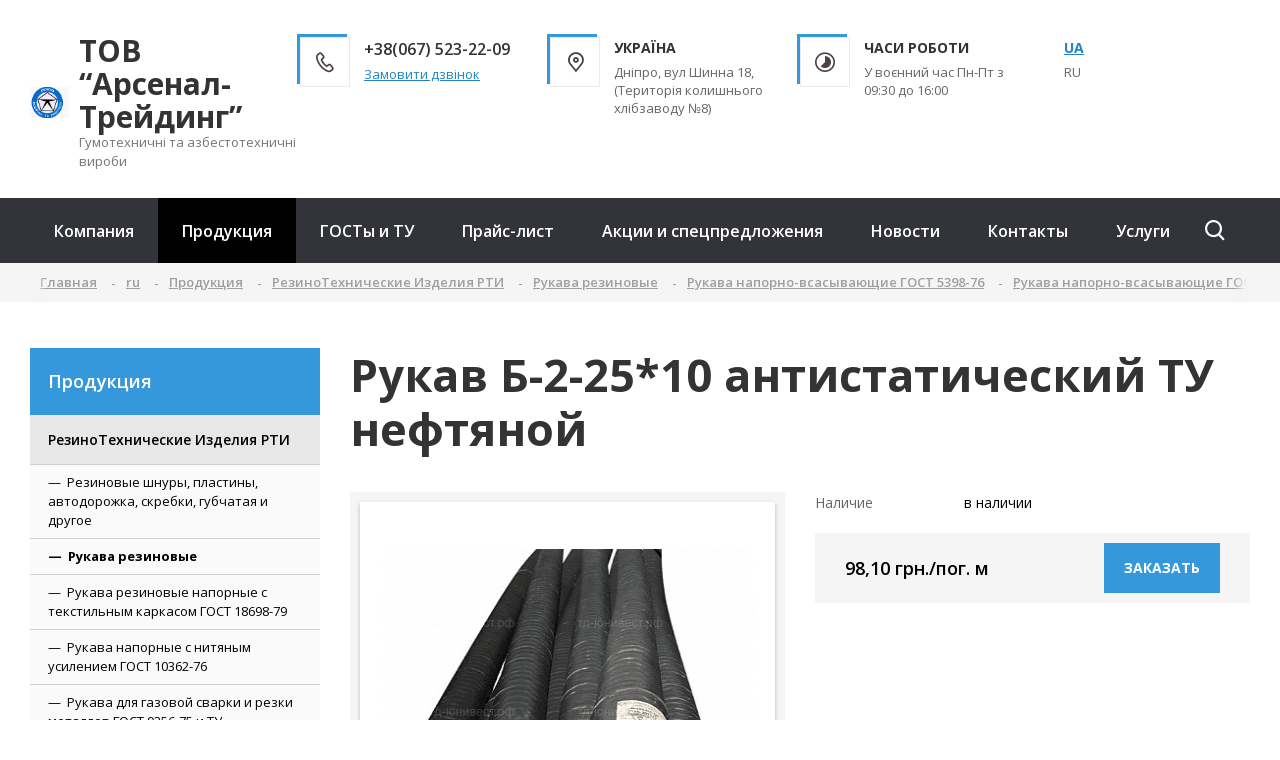

--- FILE ---
content_type: text/html; charset=UTF-8
request_url: https://www.rti-ati.com.ua/ru/produktsiya/rezinotekhnicheskie-izdeliya-rti/rukava/rukava-napornye-vsasyvayushchie-gost-5398-76/rukava-naporno-vsasyvayushchie-gost-5398-76-klass-b-benzin/b-2-25-10-antistaticheskiy-kursk-tu-neftyanoy/
body_size: 14581
content:

<!DOCTYPE html>
<html lang="ru" class="tag-html">
<head>
<!-- Global site tag (gtag.js) - Google Analytics -->

	<meta content="IE=edge,chrome=1" http-equiv="X-UA-Compatible">
	<meta content="on" http-equiv="cleartype">
	<meta content="True" name="HandheldFriendly">
	<meta content="320" name="MobileOptimized">
	<meta name="format-detection" content="telephone=no">
	<meta content="width=device-width, height=device-height, initial-scale=1.0, user-scalable=0, minimum-scale=1.0, maximum-scale=1.0" name="viewport">

		<link data-settings="SCHEME_FAVICON" rel="icon" type="image/png" href="/upload/citrus.aproduction2/f05/f051041fbec6480fbec3a95366b355be.png" />
	
	<title>Рукав Б-2-25*10 антистатический ТУ нефтяной</title>

	<meta http-equiv="Content-Type" content="text/html; charset=UTF-8" />
<meta name="robots" content="index, follow" />
<meta name="description" content="Рукав Б-2-25*10 антистатический ТУ нефтяной. Рукава напорно-всасывающие ГОСТ 5398-76: Класс “Б” (Бензин)." />
<link rel="canonical" href="http://rti-ati.com.ua/produktsiya/rezinotekhnicheskie-izdeliya-rti/rukava/rukava-napornye-vsasyvayushchie-gost-5398-76/rukava-naporno-vsasyvayushchie-gost-5398-76-klass-b-benzin/b-2-25-10-antistaticheskiy-kursk-tu-neftyanoy/" />
<link href="/bitrix/js/main/core/css/core.min.css?16774100652854" type="text/css" rel="stylesheet" />

<script type="text/javascript" data-skip-moving="true">(function(w, d, n) {var cl = "bx-core";var ht = d.documentElement;var htc = ht ? ht.className : undefined;if (htc === undefined || htc.indexOf(cl) !== -1){return;}var ua = n.userAgent;if (/(iPad;)|(iPhone;)/i.test(ua)){cl += " bx-ios";}else if (/Android/i.test(ua)){cl += " bx-android";}cl += (/(ipad|iphone|android|mobile|touch)/i.test(ua) ? " bx-touch" : " bx-no-touch");cl += w.devicePixelRatio && w.devicePixelRatio >= 2? " bx-retina": " bx-no-retina";var ieVersion = -1;if (/AppleWebKit/.test(ua)){cl += " bx-chrome";}else if ((ieVersion = getIeVersion()) > 0){cl += " bx-ie bx-ie" + ieVersion;if (ieVersion > 7 && ieVersion < 10 && !isDoctype()){cl += " bx-quirks";}}else if (/Opera/.test(ua)){cl += " bx-opera";}else if (/Gecko/.test(ua)){cl += " bx-firefox";}if (/Macintosh/i.test(ua)){cl += " bx-mac";}ht.className = htc ? htc + " " + cl : cl;function isDoctype(){if (d.compatMode){return d.compatMode == "CSS1Compat";}return d.documentElement && d.documentElement.clientHeight;}function getIeVersion(){if (/Opera/i.test(ua) || /Webkit/i.test(ua) || /Firefox/i.test(ua) || /Chrome/i.test(ua)){return -1;}var rv = -1;if (!!(w.MSStream) && !(w.ActiveXObject) && ("ActiveXObject" in w)){rv = 11;}else if (!!d.documentMode && d.documentMode >= 10){rv = 10;}else if (!!d.documentMode && d.documentMode >= 9){rv = 9;}else if (d.attachEvent && !/Opera/.test(ua)){rv = 8;}if (rv == -1 || rv == 8){var re;if (n.appName == "Microsoft Internet Explorer"){re = new RegExp("MSIE ([0-9]+[\.0-9]*)");if (re.exec(ua) != null){rv = parseFloat(RegExp.$1);}}else if (n.appName == "Netscape"){rv = 11;re = new RegExp("Trident/.*rv:([0-9]+[\.0-9]*)");if (re.exec(ua) != null){rv = parseFloat(RegExp.$1);}}}return rv;}})(window, document, navigator);</script>


<link href="/bitrix/js/citrus.core/citrus/ui/normalize.css?16774100687091" type="text/css"  rel="stylesheet" />
<link href="/bitrix/js/citrus.core/citrus/ui/cui-base.css?16774100684393" type="text/css"  rel="stylesheet" />
<link href="/bitrix/js/citrus.core/citrus/ui/cui-fgrid.css?167741006823274" type="text/css"  rel="stylesheet" />
<link href="/bitrix/js/citrus.core/bower_components/swiper/dist/css/swiper.min.css?167741006819773" type="text/css"  rel="stylesheet" />
<link href="/bitrix/js/citrus.core/bower_components/magnific-popup/dist/magnific-popup.css?16774100686951" type="text/css"  rel="stylesheet" />
<link href="/bitrix/js/citrus.core/citrus/popup/popup.css?16774100683573" type="text/css"  rel="stylesheet" />
<link href="/bitrix/js/ui/fonts/opensans/ui.font.opensans.min.css?16774100681861" type="text/css"  rel="stylesheet" />
<link href="/bitrix/js/main/popup/dist/main.popup.bundle.min.css?167741006623520" type="text/css"  rel="stylesheet" />
<link href="/bitrix/js/citrus.core/bower_components/photoswipe/dist/photoswipe.css?16774100684137" type="text/css"  rel="stylesheet" />
<link href="/bitrix/js/citrus.core/bower_components/photoswipe/dist/default-skin/default-skin.css?167741006811607" type="text/css"  rel="stylesheet" />
<link href="/bitrix/js/citrus.core/citrus/map/jquery.citrusObjectsMap.css?16774100681736" type="text/css"  rel="stylesheet" />
<link href="/bitrix/cache/css/r1/citrus_aproduction2/page_7baf7a1fb286728e56ec79a80a9d3fee/page_7baf7a1fb286728e56ec79a80a9d3fee_v1.css?16780254247520" type="text/css"  rel="stylesheet" />
<link href="/bitrix/cache/css/r1/citrus_aproduction2/template_fb466a076bf98f1fc87815527769b7ef/template_fb466a076bf98f1fc87815527769b7ef_v1.css?167741429548225" type="text/css"  data-template-style="true" rel="stylesheet" />




































	
	<link rel="stylesheet" href="https://fonts.googleapis.com/css?family=Open+Sans:300,300i,400,400i,600,600i,700,700i&amp;subset=cyrillic">
	<link rel="stylesheet" href="https://fonts.googleapis.com/css?family=Noto+Serif:400&amp;subset=cyrillic">


<link rel="alternate" hreflang="ua" href="https://rti-ati.com.ua/ua/produktsiya/rezinotekhnicheskie-izdeliya-rti/rukava/rukava-napornye-vsasyvayushchie-gost-5398-76/rukava-naporno-vsasyvayushchie-gost-5398-76-klass-b-benzin/b-2-25-10-antistaticheskiy-kursk-tu-neftyanoy/" />
<link rel="alternate" hreflang="ru" href="https://rti-ati.com.ua/ru/produktsiya/rezinotekhnicheskie-izdeliya-rti/rukava/rukava-napornye-vsasyvayushchie-gost-5398-76/rukava-naporno-vsasyvayushchie-gost-5398-76-klass-b-benzin/b-2-25-10-antistaticheskiy-kursk-tu-neftyanoy/" />


</head>
<body>


    
<div class="main-overlay"></div>
<aside class="mobile-sidebar">
	<div class="mobile-sidebar__inner">
		<!--noindex-->
		
<form action="/search/" autocomplete="off" class="mobile-search">
	<input name="q" type="text" class="mobile-search__input" placeholder="Введите слово для поиска" maxlength="50">
    <button type="submit" class="mobile-search__button" name="s">
	    <i class="icon-search"></i>
    </button>
</form>		<!--/noindex-->

		
<ul class="mobile-menu">


	
			<li class="mobile-menu__li _lvl-1">
			<a class="mobile-menu__link"
			   href="/ru/kompaniya/">
				Компания
							</a>
				
	

	
			<li class="mobile-menu__li _lvl-1 _parent _selected _open">
			<a class="mobile-menu__link"
			   href="/ru/produktsiya/">
				Продукция
									<span class="mobile-menu__open-submenu">
						<i class="icon-arrow-right"></i>
					</span>
							</a>
							<ul class="mobile-menu__sub-menu" 				    style="display: block;"
				>
				
	

	
			<li class="mobile-menu__li _lvl-2 _parent _selected _open">
			<a class="mobile-menu__link"
			   href="/ru/produktsiya/rezinotekhnicheskie-izdeliya-rti/">
				РезиноТехнические Изделия РТИ
									<span class="mobile-menu__open-submenu">
						<i class="icon-arrow-right"></i>
					</span>
							</a>
							<ul class="mobile-menu__sub-menu" 				    style="display: block;"
				>
				
	

	
			<li class="mobile-menu__li _lvl-3 _parent">
			<a class="mobile-menu__link"
			   href="/ru/produktsiya/rezinotekhnicheskie-izdeliya-rti/rezinovye-shnury-plastiny-avtodorozhka-skrebki-gubchataya-i-drugoe/">
				Резиновые шнуры, пластины, автодорожка, скребки, г...
									<span class="mobile-menu__open-submenu">
						<i class="icon-arrow-right"></i>
					</span>
							</a>
							<ul class="mobile-menu__sub-menu" >
				
	

	
			<li class="mobile-menu__li _lvl-4">
			<a class="mobile-menu__link"
			   href="/ru/produktsiya/rezinotekhnicheskie-izdeliya-rti/rezinovye-shnury-plastiny-avtodorozhka-skrebki-gubchataya-i-drugoe/gubchataya/">
				Губчатая пластина, прессовая ТУ 38105867-90
							</a>
				
	

	
			<li class="mobile-menu__li _lvl-4">
			<a class="mobile-menu__link"
			   href="/ru/produktsiya/rezinotekhnicheskie-izdeliya-rti/rezinovye-shnury-plastiny-avtodorozhka-skrebki-gubchataya-i-drugoe/tekhplastina/">
				Техническая пластина ТМКЩ и МБС ГОСТ 7338-90
							</a>
				
	

	
			<li class="mobile-menu__li _lvl-4">
			<a class="mobile-menu__link"
			   href="/ru/produktsiya/rezinotekhnicheskie-izdeliya-rti/rezinovye-shnury-plastiny-avtodorozhka-skrebki-gubchataya-i-drugoe/avtodorozhka-dorozhka-avtomobilnaya/">
				Автодорожка, дорожка автомобильная
							</a>
				
	

	
			<li class="mobile-menu__li _lvl-4">
			<a class="mobile-menu__link"
			   href="/ru/produktsiya/rezinotekhnicheskie-izdeliya-rti/rezinovye-shnury-plastiny-avtodorozhka-skrebki-gubchataya-i-drugoe/vakuumnaya/">
				Вакуумная пластина ГОСТ 7338-90
							</a>
				
	

	
			<li class="mobile-menu__li _lvl-4">
			<a class="mobile-menu__link"
			   href="/ru/produktsiya/rezinotekhnicheskie-izdeliya-rti/rezinovye-shnury-plastiny-avtodorozhka-skrebki-gubchataya-i-drugoe/kovriki/">
				Коврики диэлектрические и бытовые
							</a>
				
	

	
			<li class="mobile-menu__li _lvl-4">
			<a class="mobile-menu__link"
			   href="/ru/produktsiya/rezinotekhnicheskie-izdeliya-rti/rezinovye-shnury-plastiny-avtodorozhka-skrebki-gubchataya-i-drugoe/otboynye-prichalnye-prisposobleniya-shvartovye-krantsy-brusy-privalnye/">
				Отбойные причальные приспособления, швартовые кран...
							</a>
				
	

	
			<li class="mobile-menu__li _lvl-4">
			<a class="mobile-menu__link"
			   href="/ru/produktsiya/rezinotekhnicheskie-izdeliya-rti/rezinovye-shnury-plastiny-avtodorozhka-skrebki-gubchataya-i-drugoe/plastina-transformatornaya-um-plastina-rep-rezinotakanevaya/">
				Пластина трансформаторная УМ, пластина РЭП, резино...
							</a>
				
	

	
			<li class="mobile-menu__li _lvl-4">
			<a class="mobile-menu__link"
			   href="/ru/produktsiya/rezinotekhnicheskie-izdeliya-rti/rezinovye-shnury-plastiny-avtodorozhka-skrebki-gubchataya-i-drugoe/membrannoe-polotno/">
				Полотно мембранное резинотканевое ТУ 38 105362-97,...
							</a>
				
	

	
			<li class="mobile-menu__li _lvl-4">
			<a class="mobile-menu__link"
			   href="/ru/produktsiya/rezinotekhnicheskie-izdeliya-rti/rezinovye-shnury-plastiny-avtodorozhka-skrebki-gubchataya-i-drugoe/remni-privodnye/">
				Ремни приводные
							</a>
				
	

	
			<li class="mobile-menu__li _lvl-4">
			<a class="mobile-menu__link"
			   href="/ru/produktsiya/rezinotekhnicheskie-izdeliya-rti/rezinovye-shnury-plastiny-avtodorozhka-skrebki-gubchataya-i-drugoe/tekhplastina-raznoe/">
				Скребки, накладки резиновые армированные для снего...
							</a>
				
	

	
			<li class="mobile-menu__li _lvl-4">
			<a class="mobile-menu__link"
			   href="/ru/produktsiya/rezinotekhnicheskie-izdeliya-rti/rezinovye-shnury-plastiny-avtodorozhka-skrebki-gubchataya-i-drugoe/syrye-rezinovye-smesi/">
				Сырые резиновые смеси
							</a>
				
	

	
			<li class="mobile-menu__li _lvl-4">
			<a class="mobile-menu__link"
			   href="/ru/produktsiya/rezinotekhnicheskie-izdeliya-rti/rezinovye-shnury-plastiny-avtodorozhka-skrebki-gubchataya-i-drugoe/shnury/">
				Шнуры резиновые круглого и квадратного сечения ГОС...
							</a>
				
	

			</ul></li>	
			<li class="mobile-menu__li _lvl-3 _parent _selected _open">
			<a class="mobile-menu__link"
			   href="/ru/produktsiya/rezinotekhnicheskie-izdeliya-rti/rukava/">
				Рукава резиновые
									<span class="mobile-menu__open-submenu">
						<i class="icon-arrow-right"></i>
					</span>
							</a>
							<ul class="mobile-menu__sub-menu" 				    style="display: block;"
				>
				
	

	
			<li class="mobile-menu__li _lvl-4">
			<a class="mobile-menu__link"
			   href="/ru/produktsiya/rezinotekhnicheskie-izdeliya-rti/rukava/rukava-rezinovye-napornye-s-tekstilnym-karkasom-gost-18698-79/">
				Рукава резиновые напорные с текстильным каркасом Г...
							</a>
				
	

	
			<li class="mobile-menu__li _lvl-4">
			<a class="mobile-menu__link"
			   href="/ru/produktsiya/rezinotekhnicheskie-izdeliya-rti/rukava/rukava-s-nityanym-usileniem-gost-10362-76/">
				Рукава напорные с нитяным усилением ГОСТ 10362-76
							</a>
				
	

	
			<li class="mobile-menu__li _lvl-4">
			<a class="mobile-menu__link"
			   href="/ru/produktsiya/rezinotekhnicheskie-izdeliya-rti/rukava/rukava-dlya-svarki-gost-9356-75/">
				Рукава для газовой сварки и резки металлов ГОСТ 93...
							</a>
				
	

	
			<li class="mobile-menu__li _lvl-4 _selected">
			<a class="mobile-menu__link"
			   href="/ru/produktsiya/rezinotekhnicheskie-izdeliya-rti/rukava/rukava-napornye-vsasyvayushchie-gost-5398-76/">
				Рукава напорно-всасывающие ГОСТ 5398-76
							</a>
				
	

	
			<li class="mobile-menu__li _lvl-4">
			<a class="mobile-menu__link"
			   href="/ru/produktsiya/rezinotekhnicheskie-izdeliya-rti/rukava/rukavagost-6286-78-vys-davl/">
				Рукава высокого давления (РВД) ГОСТ 6286-78
							</a>
				
	

	
			<li class="mobile-menu__li _lvl-4">
			<a class="mobile-menu__link"
			   href="/ru/produktsiya/rezinotekhnicheskie-izdeliya-rti/rukava/rukava-spetsialnogo-naznacheniya/">
				Рукава специального назначения
							</a>
				
	

	
			<li class="mobile-menu__li _lvl-4">
			<a class="mobile-menu__link"
			   href="/ru/produktsiya/rezinotekhnicheskie-izdeliya-rti/rukava/rukava-belaya-tserkov/">
				Рукава ТУ напорные, дорновые, МБС, для пневматичес...
							</a>
				
	

			</ul></li></ul></li>	
			<li class="mobile-menu__li _lvl-2 _parent">
			<a class="mobile-menu__link"
			   href="/ru/produktsiya/ati-asbestotekhnicheskie-izdeliya/">
				АТИ – АсбестоТехнические Изделия
									<span class="mobile-menu__open-submenu">
						<i class="icon-arrow-right"></i>
					</span>
							</a>
							<ul class="mobile-menu__sub-menu" >
				
	

	
			<li class="mobile-menu__li _lvl-3 _parent">
			<a class="mobile-menu__link"
			   href="/ru/produktsiya/ati-asbestotekhnicheskie-izdeliya/asboizdeliya/">
				Асбоизделия и безасбестовые материалы
									<span class="mobile-menu__open-submenu">
						<i class="icon-arrow-right"></i>
					</span>
							</a>
							<ul class="mobile-menu__sub-menu" >
				
	

	
			<li class="mobile-menu__li _lvl-4">
			<a class="mobile-menu__link"
			   href="/ru/produktsiya/ati-asbestotekhnicheskie-izdeliya/asboizdeliya/asbokarton-kaon-gost-2850-95-i-tu-2576-05778230-3-99/">
				Асбокартон КАОН ГОСТ 2850-95 и ТУ 2576-05778230-3-...
							</a>
				
	

	
			<li class="mobile-menu__li _lvl-4">
			<a class="mobile-menu__link"
			   href="/ru/produktsiya/ati-asbestotekhnicheskie-izdeliya/asboizdeliya/asbest-khrizotilovyy-gost-12871-2013-list-asbostalnoy-gost-12856-96-/">
				Асбест хризотиловый ГОСТ 12871-2013 лист асбосталь...
							</a>
				
	

	
			<li class="mobile-menu__li _lvl-4">
			<a class="mobile-menu__link"
			   href="/ru/produktsiya/ati-asbestotekhnicheskie-izdeliya/asboizdeliya/asbobumaga-bt-i-be-gost-23779-95/">
				Асбобумага БТ и БЭ ГОСТ 23779-95
							</a>
				
	

	
			<li class="mobile-menu__li _lvl-4">
			<a class="mobile-menu__link"
			   href="/ru/produktsiya/ati-asbestotekhnicheskie-izdeliya/asboizdeliya/asboshnur-shaon/">
				Асбошнур (шнур асбестовый  общего назначения) ШАОН...
							</a>
				
	

	
			<li class="mobile-menu__li _lvl-4">
			<a class="mobile-menu__link"
			   href="/ru/produktsiya/ati-asbestotekhnicheskie-izdeliya/asboizdeliya/karton-bezazbestovyy-3mm-vm-i-fm-frantsiya/">
				Картон безасбестовый ВМ и FM (Франция)
							</a>
				
	

	
			<li class="mobile-menu__li _lvl-4">
			<a class="mobile-menu__link"
			   href="/ru/produktsiya/ati-asbestotekhnicheskie-izdeliya/asboizdeliya/stabiliziruyushchaya-dobavka-khrizopro-dlya-shma/">
				Стабилизирующая добавка «Хризопро» для ЩМА
							</a>
				
	

	
			<li class="mobile-menu__li _lvl-4">
			<a class="mobile-menu__link"
			   href="/ru/produktsiya/ati-asbestotekhnicheskie-izdeliya/asboizdeliya/tkan-asbestovaya-gost-6102-94-i-tu-2574-048-00152/">
				Ткань асбестовая АТ ГОСТ 6102-94 и ТУ 2574-048-001...
							</a>
				
	

			</ul></li>	
			<li class="mobile-menu__li _lvl-3 _parent">
			<a class="mobile-menu__link"
			   href="/ru/produktsiya/ati-asbestotekhnicheskie-izdeliya/paronit/">
				Паронит ГОСТ 481-80
									<span class="mobile-menu__open-submenu">
						<i class="icon-arrow-right"></i>
					</span>
							</a>
							<ul class="mobile-menu__sub-menu" >
				
	

	
			<li class="mobile-menu__li _lvl-4">
			<a class="mobile-menu__link"
			   href="/ru/produktsiya/ati-asbestotekhnicheskie-izdeliya/paronit/paronit-pon-obshchego-naznacheniya-gost-481-80/">
				Паронит ПОН Общего назначения ГОСТ 481-80
							</a>
				
	

	
			<li class="mobile-menu__li _lvl-4">
			<a class="mobile-menu__link"
			   href="/ru/produktsiya/ati-asbestotekhnicheskie-izdeliya/paronit/paronit-pmb-maslobenzostoykiy-gost-481-80/">
				Паронит ПМБ Маслобензостойкий ГОСТ 481-80
							</a>
				
	

	
			<li class="mobile-menu__li _lvl-4">
			<a class="mobile-menu__link"
			   href="/ru/produktsiya/ati-asbestotekhnicheskie-izdeliya/paronit/paronit-pa-armirovannyy-gost-481-80/">
				Паронит ПА Армированный ГОСТ 481-80
							</a>
				
	

	
			<li class="mobile-menu__li _lvl-4">
			<a class="mobile-menu__link"
			   href="/ru/produktsiya/ati-asbestotekhnicheskie-izdeliya/paronit/paronit-pk-kislotostoykiy-gost-481-80/">
				Паронит ПК Кислотостойкий ГОСТ 481-80
							</a>
				
	

	
			<li class="mobile-menu__li _lvl-4">
			<a class="mobile-menu__link"
			   href="/ru/produktsiya/ati-asbestotekhnicheskie-izdeliya/paronit/paronit-pe-elektrolizernyy-gost-481-80/">
				Паронит ПЭ Электролизерный ГОСТ 481-80
							</a>
				
	

			</ul></li></ul></li>	
			<li class="mobile-menu__li _lvl-2 _parent">
			<a class="mobile-menu__link"
			   href="/ru/produktsiya/nabivki-i-uplotnitelnye-materialy/">
				Набивки и уплотнительные материалы
									<span class="mobile-menu__open-submenu">
						<i class="icon-arrow-right"></i>
					</span>
							</a>
							<ul class="mobile-menu__sub-menu" >
				
	

	
			<li class="mobile-menu__li _lvl-3">
			<a class="mobile-menu__link"
			   href="/ru/produktsiya/nabivki-i-uplotnitelnye-materialy/izolenta/">
				Изолента
							</a>
				
	

	
			<li class="mobile-menu__li _lvl-3 _parent">
			<a class="mobile-menu__link"
			   href="/ru/produktsiya/nabivki-i-uplotnitelnye-materialy/nabivki/">
				Набивка сальниковая ГОСТ 5152-84
									<span class="mobile-menu__open-submenu">
						<i class="icon-arrow-right"></i>
					</span>
							</a>
							<ul class="mobile-menu__sub-menu" >
				
	

	
			<li class="mobile-menu__li _lvl-4">
			<a class="mobile-menu__link"
			   href="/ru/produktsiya/nabivki-i-uplotnitelnye-materialy/nabivki/nabivka-agi/">
				Набивка сальниковая АГИ ГОСТ 5152-84
							</a>
				
	

	
			<li class="mobile-menu__li _lvl-4">
			<a class="mobile-menu__link"
			   href="/ru/produktsiya/nabivki-i-uplotnitelnye-materialy/nabivki/nabivka-ap/">
				Набивка сальниковая АП ГОСТ 5152-84
							</a>
				
	

	
			<li class="mobile-menu__li _lvl-4">
			<a class="mobile-menu__link"
			   href="/ru/produktsiya/nabivki-i-uplotnitelnye-materialy/nabivki/nabivka-apr/">
				Набивка сальниковая АПР ГОСТ 5152-84
							</a>
				
	

	
			<li class="mobile-menu__li _lvl-4">
			<a class="mobile-menu__link"
			   href="/ru/produktsiya/nabivki-i-uplotnitelnye-materialy/nabivki/nabivka-as/">
				Набивка сальниковая АС ГОСТ 5152-84
							</a>
				
	

	
			<li class="mobile-menu__li _lvl-4">
			<a class="mobile-menu__link"
			   href="/ru/produktsiya/nabivki-i-uplotnitelnye-materialy/nabivki/nabivka-aft/">
				Набивка сальниковая АФТ ГОСТ 5152-84
							</a>
				
	

	
			<li class="mobile-menu__li _lvl-4">
			<a class="mobile-menu__link"
			   href="/ru/produktsiya/nabivki-i-uplotnitelnye-materialy/nabivki/nabivka-lp-grafitirovannaya/">
				Набивка сальниковая ЛП-31 (графитированная) ГОСТ 5...
							</a>
				
	

	
			<li class="mobile-menu__li _lvl-4">
			<a class="mobile-menu__link"
			   href="/ru/produktsiya/nabivki-i-uplotnitelnye-materialy/nabivki/nabivka-ls/">
				Набивка сальниковая ЛС ГОСТ 5152-84
							</a>
				
	

	
			<li class="mobile-menu__li _lvl-4">
			<a class="mobile-menu__link"
			   href="/ru/produktsiya/nabivki-i-uplotnitelnye-materialy/nabivki/nabivka-pp-lp-kharkov/">
				Набивка сальниковая ПП  ( Украина) ГОСТ 5152-84
							</a>
				
	

	
			<li class="mobile-menu__li _lvl-4">
			<a class="mobile-menu__link"
			   href="/ru/produktsiya/nabivki-i-uplotnitelnye-materialy/nabivki/nabivka-khbp/">
				Набивка сальниковая ХБП ГОСТ 5152-84
							</a>
				
	

			</ul></li></ul></li></ul></li>	
			<li class="mobile-menu__li _lvl-1">
			<a class="mobile-menu__link"
			   href="/ru/gosts/">
				ГОСТы и ТУ
							</a>
				
	

	
			<li class="mobile-menu__li _lvl-1">
			<a class="mobile-menu__link"
			   href="/ru/price-list/">
				Прайс-лист
							</a>
				
	

	
			<li class="mobile-menu__li _lvl-1">
			<a class="mobile-menu__link"
			   href="/ru/kompaniya/aktsii">
				Акции и спецпредложения
							</a>
				
	

	
			<li class="mobile-menu__li _lvl-1">
			<a class="mobile-menu__link"
			   href="/ru/kompaniya/novosti">
				Новости
							</a>
				
	

	
			<li class="mobile-menu__li _lvl-1">
			<a class="mobile-menu__link"
			   href="/ru/kontakty/">
				Контакты
							</a>
				
	

	
			<li class="mobile-menu__li _lvl-1">
			<a class="mobile-menu__link"
			   href="/ru/uslugi">
				Услуги
							</a>
				
	


</ul>
	</div>
</aside>

<div class="main-container">
	<header class="h">
		<div class="w">
			<div class="h-row">
				<div class="h-left">
					
					<a href="/"
					   data-settings="LOGO_SHOW_TEXT"
					   class="h-logo _with-text">
						<span class="h-logo__image-container">
							<img
								data-settings="SCHEME_LOGO"
								data-settings-rel="logo"
								class="h-logo__image"
								src="/upload/resize_cache/citrus.aproduction2/00e/250_90_1/00e185a7231bfb7914310ad266d9592f.png" alt="">
						</span>

												<span class="h-logo__text">
							<span class="h-logo__text-1"><b data-settings="SITE_NAME" data-settings-rel="text1">ТОВ “Арсенал-Трейдинг”</b></span>
							<span class="h-logo__description" data-settings="DESCRIPTION">Гумотехничні та азбестотехничні вироби</span>
						</span>
					</a>
				</div>

								

		<div class="h-right" id="bx_3218110189_125">
		<div class="h-right__block _phone">
			<a href="/ajax/order_call.php" data-toggle="modal" class="h-right__icon theme--color"><i class="icon-phone"></i></a>
			<div class="h-right__block-text">
								<div class="h-right__block-text--top">+38(067) 523-22-09</div>
				<div class="h-right__block-text--bot"><a href="/ajax/order_call.php" data-toggle="modal">Замовити дзвінок</a></div>
			</div>
		</div><!-- .h-right__block -->
		<div class="h-right__block _address">
			<div class="h-right__icon theme--color"><i class="icon-map"></i></div>
			<div class="h-right__block-text">
								<div class="h-right__block-text--top">Україна</div>
				<div class="h-right__block-text--bot">Дніпро, вул Шинна 18, (Територія колишнього хлібзаводу №8)</div>
			</div>
		</div><!-- .h-right__block -->
		<div class="h-right__block _timetable">
			<div class="h-right__icon theme--color"><i class="icon-time"></i></div>
			<div class="h-right__block-text">
				<div class="h-right__block-text--top">Часи роботи</div>
				<div class="h-right__block-text--bot">У воєнний час Пн-Пт з 09:30 до 16:00</div>
			</div>
		</div><!-- .h-right__block -->
		<div class="h-right__block _timetable">

			<div class="h-right__block-text" >
				<div class="h-right__block-text--top"><a href="https://rti-ati.com.ua/ua/produktsiya/rezinotekhnicheskie-izdeliya-rti/rukava/rukava-napornye-vsasyvayushchie-gost-5398-76/rukava-naporno-vsasyvayushchie-gost-5398-76-klass-b-benzin/b-2-25-10-antistaticheskiy-kursk-tu-neftyanoy/">UA</a></div>
				<div class="h-right__block-text--bot">RU</div>




			</div>
		</div><!-- .h-right__block -->
		<div class="h-right__block _gamburger">
			<a href="javascript:void(0);" class="h-right__icon theme--color hamburger js-open-menu"><span class="lines"></span></a>
		</div><!-- .h-right__block -->

		<div class="h-right__block _gamburger">
				<div class="h-right__block-text--top"><a class="h-right__icon theme--color hamburger" href="https://rti-ati.com.ua/ua/produktsiya/rezinotekhnicheskie-izdeliya-rti/rukava/rukava-napornye-vsasyvayushchie-gost-5398-76/rukava-naporno-vsasyvayushchie-gost-5398-76-klass-b-benzin/b-2-25-10-antistaticheskiy-kursk-tu-neftyanoy/">UA</a></div><br>



		</div><!-- .h-right__block -->

	</div>

			</div><!-- .h-row -->

		</div>
	</header>

	<div class="main-menu-line">
		<div class="w">
			<div class="main-menu-line__row">
				<div class="main-menu">
				
<ul class="h-menu">


	
	
		
							<li class=""><a href="/ru/kompaniya/">Компания</a></li>
			
		
	
	

	
	
					<li class="selected"><a href="/ru/produktsiya/">Продукция</a>
				<ul class="h-sub-menu" style="display:block;">
		
	
	

	
	
		
							<li class="selected">
					<a href="/ru/produktsiya/rezinotekhnicheskie-izdeliya-rti/">
						<span class="h-menu__submenu-item-text">РезиноТехнические Изделия РТИ</span>
						<i class="h-menu__submenu-item-icon icon-arrow-right"></i>
					</a>
				</li>
			
		
	
	

	
	
		
							<li>
					<a href="/ru/produktsiya/ati-asbestotekhnicheskie-izdeliya/">
						<span class="h-menu__submenu-item-text">АТИ – АсбестоТехнические Изделия</span>
						<i class="h-menu__submenu-item-icon icon-arrow-right"></i>
					</a>
				</li>
			
		
	
	

	
	
		
							<li>
					<a href="/ru/produktsiya/nabivki-i-uplotnitelnye-materialy/">
						<span class="h-menu__submenu-item-text">Набивки и уплотнительные материалы</span>
						<i class="h-menu__submenu-item-icon icon-arrow-right"></i>
					</a>
				</li>
			
		
	
	

			</ul></li>	
	
		
							<li class=""><a href="/ru/gosts/">ГОСТы и ТУ</a></li>
			
		
	
	

	
	
		
							<li class=""><a href="/ru/price-list/">Прайс-лист</a></li>
			
		
	
	

	
	
		
							<li class=""><a href="/ru/kompaniya/aktsii">Акции и спецпредложения</a></li>
			
		
	
	

	
	
		
							<li class=""><a href="/ru/kompaniya/novosti">Новости</a></li>
			
		
	
	

	
	
		
							<li class=""><a href="/ru/kontakty/">Контакты</a></li>
			
		
	
	

	
	
		
							<li class=""><a href="/ru/uslugi">Услуги</a></li>
			
		
	
	


</ul>
<div class="menu-clear-left"></div>
				</div>

				<!--noindex-->
				
<form action="/search/" autocomplete="off" class="search-form">
	<div class="search-form__input-container">
		<input name="q" type="text" class="search-form__input" placeholder="Введите слово для поиска" maxlength="50">
	</div>
    <button type="submit" class="search-form__button" name="s">
	    <i class="icon-search"></i>
    </button>
</form>				<!--/noindex-->
			</div>
		</div>
	</div>


    <div class="breadcrumbs">
<div class="w">
<div class="breadcrumbs-slider" itemscope="" itemtype="http://data-vocabulary.org/Breadcrumb"><div class="swiper-container"><ul class="breadcrumbs swiper-wrapper clear-l noa"><li class="swiper-slide"><a href="/" itemprop="url">Главная</a></li>
						<li class="swiper-slide">
							
							<a href="/ru/" title="ru" itemprop="url">
								<span itemprop="title">ru</span>
							</a>
						</li>
						<li class="swiper-slide">
							
							<a href="/ru/produktsiya/" title="Продукция" itemprop="url">
								<span itemprop="title">Продукция</span>
							</a>
						</li>
						<li class="swiper-slide">
							
							<a href="/ru/produktsiya/rezinotekhnicheskie-izdeliya-rti/" title="РезиноТехнические Изделия РТИ" itemprop="url">
								<span itemprop="title">РезиноТехнические Изделия РТИ</span>
							</a>
						</li>
						<li class="swiper-slide">
							
							<a href="/ru/produktsiya/rezinotekhnicheskie-izdeliya-rti/rukava/" title="Рукава резиновые" itemprop="url">
								<span itemprop="title">Рукава резиновые</span>
							</a>
						</li>
						<li class="swiper-slide">
							
							<a href="/ru/produktsiya/rezinotekhnicheskie-izdeliya-rti/rukava/rukava-napornye-vsasyvayushchie-gost-5398-76/" title="Рукава напорно-всасывающие ГОСТ 5398-76" itemprop="url">
								<span itemprop="title">Рукава напорно-всасывающие ГОСТ 5398-76</span>
							</a>
						</li>
						<li class="swiper-slide">
							
							<a href="/ru/produktsiya/rezinotekhnicheskie-izdeliya-rti/rukava/rukava-napornye-vsasyvayushchie-gost-5398-76/rukava-naporno-vsasyvayushchie-gost-5398-76-klass-b-benzin/" title="Рукава напорно-всасывающие ГОСТ 5398-76: Класс “Б” (Бензин)" itemprop="url">
								<span itemprop="title">Рукава напорно-всасывающие ГОСТ 5398-76: Класс “Б” (Бензин)</span>
							</a>
						</li>
						<li class="swiper-slide">
							
							<span>Рукав Б-2-25*10 антистатический ТУ нефтяной</span>
						</li></ul></div></div></div></div>

	<div class="w">

<div class="content-wrapper _with-sidebar">
			<aside class="sidebar">
    

	<div class="sidebar-block">
		<div class="sidebar-block__title theme--bg-color">
			Продукция		</div>

		<div class="sidebar-body">
			<ul class="sidebar-menu">
				
				
				
											<li class="selected">
							<a href="/ru/produktsiya/rezinotekhnicheskie-izdeliya-rti/" >РезиноТехнические Изделия РТИ</a>
						<ul class="sidebar__sub-menu">
					
				
								
				
				
											<li >
							<a href="/ru/produktsiya/rezinotekhnicheskie-izdeliya-rti/rezinovye-shnury-plastiny-avtodorozhka-skrebki-gubchataya-i-drugoe/" >Резиновые шнуры, пластины, автодорожка, скребки, губчатая и другое</a>
						<ul class="sidebar__sub-menu">
					
				
								
				
									
													<li><a href="/ru/produktsiya/rezinotekhnicheskie-izdeliya-rti/rezinovye-shnury-plastiny-avtodorozhka-skrebki-gubchataya-i-drugoe/gubchataya/">Губчатая пластина, прессовая ТУ 38105867-90</a></li>
															
								
				
				
											<li >
							<a href="/ru/produktsiya/rezinotekhnicheskie-izdeliya-rti/rezinovye-shnury-plastiny-avtodorozhka-skrebki-gubchataya-i-drugoe/tekhplastina/" >Техническая пластина ТМКЩ и МБС ГОСТ 7338-90</a>
						<ul class="sidebar__sub-menu">
					
				
								
				
									
													<li><a href="/ru/produktsiya/rezinotekhnicheskie-izdeliya-rti/rezinovye-shnury-plastiny-avtodorozhka-skrebki-gubchataya-i-drugoe/tekhplastina/tekhplastina-tmkshch/">Техническая пластина тепломорозокислотостойкая  ТМКЩ ГОСТ 7338-90</a></li>
															
								
				
									
													<li><a href="/ru/produktsiya/rezinotekhnicheskie-izdeliya-rti/rezinovye-shnury-plastiny-avtodorozhka-skrebki-gubchataya-i-drugoe/tekhplastina/tekhplastina-mbs/">Техническая пластина маслобензостойкая (МБС) ГОСТ 7338-90</a></li>
															
								
									</ul></li>				
									
													<li><a href="/ru/produktsiya/rezinotekhnicheskie-izdeliya-rti/rezinovye-shnury-plastiny-avtodorozhka-skrebki-gubchataya-i-drugoe/avtodorozhka-dorozhka-avtomobilnaya/">Автодорожка, дорожка автомобильная</a></li>
															
								
				
									
													<li><a href="/ru/produktsiya/rezinotekhnicheskie-izdeliya-rti/rezinovye-shnury-plastiny-avtodorozhka-skrebki-gubchataya-i-drugoe/vakuumnaya/">Вакуумная пластина ГОСТ 7338-90</a></li>
															
								
				
									
													<li><a href="/ru/produktsiya/rezinotekhnicheskie-izdeliya-rti/rezinovye-shnury-plastiny-avtodorozhka-skrebki-gubchataya-i-drugoe/kovriki/">Коврики диэлектрические и бытовые</a></li>
															
								
				
									
													<li><a href="/ru/produktsiya/rezinotekhnicheskie-izdeliya-rti/rezinovye-shnury-plastiny-avtodorozhka-skrebki-gubchataya-i-drugoe/otboynye-prichalnye-prisposobleniya-shvartovye-krantsy-brusy-privalnye/">Отбойные причальные приспособления, швартовые кранцы, брусы привальные</a></li>
															
								
				
									
													<li><a href="/ru/produktsiya/rezinotekhnicheskie-izdeliya-rti/rezinovye-shnury-plastiny-avtodorozhka-skrebki-gubchataya-i-drugoe/plastina-transformatornaya-um-plastina-rep-rezinotakanevaya/">Пластина трансформаторная УМ, пластина РЭП, резинотаканевая</a></li>
															
								
				
									
													<li><a href="/ru/produktsiya/rezinotekhnicheskie-izdeliya-rti/rezinovye-shnury-plastiny-avtodorozhka-skrebki-gubchataya-i-drugoe/membrannoe-polotno/">Полотно мембранное резинотканевое ТУ 38 105362-97, ТУ 38 305-8-390-2000</a></li>
															
								
				
									
													<li><a href="/ru/produktsiya/rezinotekhnicheskie-izdeliya-rti/rezinovye-shnury-plastiny-avtodorozhka-skrebki-gubchataya-i-drugoe/remni-privodnye/">Ремни приводные</a></li>
															
								
				
									
													<li><a href="/ru/produktsiya/rezinotekhnicheskie-izdeliya-rti/rezinovye-shnury-plastiny-avtodorozhka-skrebki-gubchataya-i-drugoe/tekhplastina-raznoe/">Скребки, накладки резиновые армированные для снегоуборочной техники</a></li>
															
								
				
									
													<li><a href="/ru/produktsiya/rezinotekhnicheskie-izdeliya-rti/rezinovye-shnury-plastiny-avtodorozhka-skrebki-gubchataya-i-drugoe/syrye-rezinovye-smesi/">Сырые резиновые смеси</a></li>
															
								
				
									
													<li><a href="/ru/produktsiya/rezinotekhnicheskie-izdeliya-rti/rezinovye-shnury-plastiny-avtodorozhka-skrebki-gubchataya-i-drugoe/shnury/">Шнуры резиновые круглого и квадратного сечения ГОСТ 6467-79</a></li>
															
								
									</ul></li>				
				
											<li class="selected">
							<a href="/ru/produktsiya/rezinotekhnicheskie-izdeliya-rti/rukava/" >Рукава резиновые</a>
						<ul class="sidebar__sub-menu">
					
				
								
				
				
											<li >
							<a href="/ru/produktsiya/rezinotekhnicheskie-izdeliya-rti/rukava/rukava-rezinovye-napornye-s-tekstilnym-karkasom-gost-18698-79/" >Рукава резиновые напорные с текстильным каркасом ГОСТ 18698-79</a>
						<ul class="sidebar__sub-menu">
					
				
								
				
									
													<li><a href="/ru/produktsiya/rezinotekhnicheskie-izdeliya-rti/rukava/rukava-rezinovye-napornye-s-tekstilnym-karkasom-gost-18698-79/rukava-napornye-dlya-abrazivnykh-materialov-gost-18698-79-klass-sh-shtukaturka/">Рукава напорные для абразивных материалов ГОСТ 18698-79: Класс “Ш” (Штукатурка)</a></li>
															
								
				
									
													<li><a href="/ru/produktsiya/rezinotekhnicheskie-izdeliya-rti/rukava/rukava-rezinovye-napornye-s-tekstilnym-karkasom-gost-18698-79/rukava-napornye-dlya-vody-gost-18698-79-klass-v-vodv/">Рукава напорные для воды ГОСТ 18698-79: Класс “В” (Воды)</a></li>
															
								
				
									
													<li><a href="/ru/produktsiya/rezinotekhnicheskie-izdeliya-rti/rukava/rukava-rezinovye-napornye-s-tekstilnym-karkasom-gost-18698-79/rukava-napornye-dlya-goryuche-smazochnykh-materialov-gost-18698-79-klass-b-benzin/">Рукава напорные для горюче смазочных материалов ГОСТ 18698-79: Класс “Б” (Бензин)</a></li>
															
								
				
									
													<li><a href="/ru/produktsiya/rezinotekhnicheskie-izdeliya-rti/rukava/rukava-rezinovye-napornye-s-tekstilnym-karkasom-gost-18698-79/rukava-napornye-dlya-goryachey-vody-gost-18698-79-klass-vg-voda-goryachaya/">Рукава напорные для горячей воды ГОСТ 18698-79: Класс “ВГ” (Вода Горячая)</a></li>
															
								
				
									
													<li><a href="/ru/produktsiya/rezinotekhnicheskie-izdeliya-rti/rukava/rukava-rezinovye-napornye-s-tekstilnym-karkasom-gost-18698-79/rukava-napornye-dlya-para-gost-18698-79-klass-p-par/">Рукава напорные для пара ГОСТ 18698-79: Класс “Пар” (Пар)</a></li>
															
								
				
									
													<li><a href="/ru/produktsiya/rezinotekhnicheskie-izdeliya-rti/rukava/rukava-rezinovye-napornye-s-tekstilnym-karkasom-gost-18698-79/rukava-napornye-pishchevye-gost-18698-79-klass-p-pishcha/">Рукава напорные пищевые ГОСТ 18698-79: Класс “П” (Пища)</a></li>
															
								
				
									
													<li><a href="/ru/produktsiya/rezinotekhnicheskie-izdeliya-rti/rukava/rukava-rezinovye-napornye-s-tekstilnym-karkasom-gost-18698-79/rukava-napornye-pnevmaticheskie-gost-18698-79-klass-g-gaz/">Рукава напорные пневматические ГОСТ 18698-79: Класс “Г” (Газ)</a></li>
															
								
									</ul></li>				
									
													<li><a href="/ru/produktsiya/rezinotekhnicheskie-izdeliya-rti/rukava/rukava-s-nityanym-usileniem-gost-10362-76/">Рукава напорные с нитяным усилением ГОСТ 10362-76</a></li>
															
								
				
									
													<li><a href="/ru/produktsiya/rezinotekhnicheskie-izdeliya-rti/rukava/rukava-dlya-svarki-gost-9356-75/">Рукава для газовой сварки и резки металлов ГОСТ 9356-75 и ТУ</a></li>
															
								
				
				
											<li class="selected">
							<a href="/ru/produktsiya/rezinotekhnicheskie-izdeliya-rti/rukava/rukava-napornye-vsasyvayushchie-gost-5398-76/" >Рукава напорно-всасывающие ГОСТ 5398-76</a>
						<ul class="sidebar__sub-menu">
					
				
								
				
									
													<li class="selected"><a href="/ru/produktsiya/rezinotekhnicheskie-izdeliya-rti/rukava/rukava-napornye-vsasyvayushchie-gost-5398-76/rukava-naporno-vsasyvayushchie-gost-5398-76-klass-b-benzin/">Рукава напорно-всасывающие ГОСТ 5398-76: Класс “Б” (Бензин)</a></li>
															
								
				
									
													<li><a href="/ru/produktsiya/rezinotekhnicheskie-izdeliya-rti/rukava/rukava-napornye-vsasyvayushchie-gost-5398-76/rukava-naporno-vsasyvayushchie-gost-5398-76-klass-v-voda-/">Рукава напорно-всасывающие ГОСТ 5398-76: Класс “В” (Вода)</a></li>
															
								
				
									
													<li><a href="/ru/produktsiya/rezinotekhnicheskie-izdeliya-rti/rukava/rukava-napornye-vsasyvayushchie-gost-5398-76/rukava-naporno-vsasyvayushchie-gost-5398-76-klass-kshch-kislotno-shchelochnye/">Рукава напорно-всасывающие ГОСТ 5398-76: Класс “КЩ” (Кислотно-щелочные)</a></li>
															
								
				
									
													<li><a href="/ru/produktsiya/rezinotekhnicheskie-izdeliya-rti/rukava/rukava-napornye-vsasyvayushchie-gost-5398-76/rukava-naporno-vsasyvayushchie-gost-5398-76-klass-p-pishchevoy/">Рукава напорно-всасывающие ГОСТ 5398-76: Класс “П” (Пищевой)</a></li>
															
								
									</ul></li>				
									
													<li><a href="/ru/produktsiya/rezinotekhnicheskie-izdeliya-rti/rukava/rukavagost-6286-78-vys-davl/">Рукава высокого давления (РВД) ГОСТ 6286-78</a></li>
															
								
				
				
											<li >
							<a href="/ru/produktsiya/rezinotekhnicheskie-izdeliya-rti/rukava/rukava-spetsialnogo-naznacheniya/" >Рукава специального назначения</a>
						<ul class="sidebar__sub-menu">
					
				
								
				
									
													<li><a href="/ru/produktsiya/rezinotekhnicheskie-izdeliya-rti/rukava/rukava-spetsialnogo-naznacheniya/rukava-dlya-bituma/">Рукава для битума</a></li>
															
								
				
									
													<li><a href="/ru/produktsiya/rezinotekhnicheskie-izdeliya-rti/rukava/rukava-spetsialnogo-naznacheniya/rukava-rezinovye-dyuritovye-tip-40u/">Рукава резиновые дюритовые (тип 40У)</a></li>
															
								
									</ul></li>				
									
													<li><a href="/ru/produktsiya/rezinotekhnicheskie-izdeliya-rti/rukava/rukava-belaya-tserkov/">Рукава ТУ напорные, дорновые, МБС, для пневматического инструмента ПН (БилПромРукав)</a></li>
															
								
									</ul></li></ul></li>				
				
											<li >
							<a href="/ru/produktsiya/ati-asbestotekhnicheskie-izdeliya/" >АТИ – АсбестоТехнические Изделия</a>
						<ul class="sidebar__sub-menu">
					
				
								
				
				
											<li >
							<a href="/ru/produktsiya/ati-asbestotekhnicheskie-izdeliya/asboizdeliya/" >Асбоизделия и безасбестовые материалы</a>
						<ul class="sidebar__sub-menu">
					
				
								
				
									
													<li><a href="/ru/produktsiya/ati-asbestotekhnicheskie-izdeliya/asboizdeliya/asbokarton-kaon-gost-2850-95-i-tu-2576-05778230-3-99/">Асбокартон КАОН ГОСТ 2850-95 и ТУ 2576-05778230-3-99</a></li>
															
								
				
									
													<li><a href="/ru/produktsiya/ati-asbestotekhnicheskie-izdeliya/asboizdeliya/asbest-khrizotilovyy-gost-12871-2013-list-asbostalnoy-gost-12856-96-/">Асбест хризотиловый ГОСТ 12871-2013 лист асбостальной  ГОСТ 12856-96 </a></li>
															
								
				
									
													<li><a href="/ru/produktsiya/ati-asbestotekhnicheskie-izdeliya/asboizdeliya/asbobumaga-bt-i-be-gost-23779-95/">Асбобумага БТ и БЭ ГОСТ 23779-95</a></li>
															
								
				
									
													<li><a href="/ru/produktsiya/ati-asbestotekhnicheskie-izdeliya/asboizdeliya/asboshnur-shaon/">Асбошнур (шнур асбестовый  общего назначения) ШАОН ГОСТ 1779-83</a></li>
															
								
				
									
													<li><a href="/ru/produktsiya/ati-asbestotekhnicheskie-izdeliya/asboizdeliya/karton-bezazbestovyy-3mm-vm-i-fm-frantsiya/">Картон безасбестовый ВМ и FM (Франция)</a></li>
															
								
				
									
													<li><a href="/ru/produktsiya/ati-asbestotekhnicheskie-izdeliya/asboizdeliya/stabiliziruyushchaya-dobavka-khrizopro-dlya-shma/">Стабилизирующая добавка «Хризопро» для ЩМА</a></li>
															
								
				
									
													<li><a href="/ru/produktsiya/ati-asbestotekhnicheskie-izdeliya/asboizdeliya/tkan-asbestovaya-gost-6102-94-i-tu-2574-048-00152/">Ткань асбестовая АТ ГОСТ 6102-94 и ТУ 2574-048-00152</a></li>
															
								
									</ul></li>				
				
											<li >
							<a href="/ru/produktsiya/ati-asbestotekhnicheskie-izdeliya/paronit/" >Паронит ГОСТ 481-80</a>
						<ul class="sidebar__sub-menu">
					
				
								
				
									
													<li><a href="/ru/produktsiya/ati-asbestotekhnicheskie-izdeliya/paronit/paronit-pon-obshchego-naznacheniya-gost-481-80/">Паронит ПОН Общего назначения ГОСТ 481-80</a></li>
															
								
				
									
													<li><a href="/ru/produktsiya/ati-asbestotekhnicheskie-izdeliya/paronit/paronit-pmb-maslobenzostoykiy-gost-481-80/">Паронит ПМБ Маслобензостойкий ГОСТ 481-80</a></li>
															
								
				
									
													<li><a href="/ru/produktsiya/ati-asbestotekhnicheskie-izdeliya/paronit/paronit-pa-armirovannyy-gost-481-80/">Паронит ПА Армированный ГОСТ 481-80</a></li>
															
								
				
									
													<li><a href="/ru/produktsiya/ati-asbestotekhnicheskie-izdeliya/paronit/paronit-pk-kislotostoykiy-gost-481-80/">Паронит ПК Кислотостойкий ГОСТ 481-80</a></li>
															
								
				
									
													<li><a href="/ru/produktsiya/ati-asbestotekhnicheskie-izdeliya/paronit/paronit-pe-elektrolizernyy-gost-481-80/">Паронит ПЭ Электролизерный ГОСТ 481-80</a></li>
															
								
									</ul></li></ul></li>				
				
											<li >
							<a href="/ru/produktsiya/nabivki-i-uplotnitelnye-materialy/" >Набивки и уплотнительные материалы</a>
						<ul class="sidebar__sub-menu">
					
				
								
				
									
													<li><a href="/ru/produktsiya/nabivki-i-uplotnitelnye-materialy/izolenta/">Изолента</a></li>
															
								
				
				
											<li >
							<a href="/ru/produktsiya/nabivki-i-uplotnitelnye-materialy/nabivki/" >Набивка сальниковая ГОСТ 5152-84</a>
						<ul class="sidebar__sub-menu">
					
				
								
				
									
													<li><a href="/ru/produktsiya/nabivki-i-uplotnitelnye-materialy/nabivki/nabivka-agi/">Набивка сальниковая АГИ ГОСТ 5152-84</a></li>
															
								
				
									
													<li><a href="/ru/produktsiya/nabivki-i-uplotnitelnye-materialy/nabivki/nabivka-ap/">Набивка сальниковая АП ГОСТ 5152-84</a></li>
															
								
				
									
													<li><a href="/ru/produktsiya/nabivki-i-uplotnitelnye-materialy/nabivki/nabivka-apr/">Набивка сальниковая АПР ГОСТ 5152-84</a></li>
															
								
				
									
													<li><a href="/ru/produktsiya/nabivki-i-uplotnitelnye-materialy/nabivki/nabivka-as/">Набивка сальниковая АС ГОСТ 5152-84</a></li>
															
								
				
									
													<li><a href="/ru/produktsiya/nabivki-i-uplotnitelnye-materialy/nabivki/nabivka-aft/">Набивка сальниковая АФТ ГОСТ 5152-84</a></li>
															
								
				
									
													<li><a href="/ru/produktsiya/nabivki-i-uplotnitelnye-materialy/nabivki/nabivka-lp-grafitirovannaya/">Набивка сальниковая ЛП-31 (графитированная) ГОСТ 5152-84</a></li>
															
								
				
									
													<li><a href="/ru/produktsiya/nabivki-i-uplotnitelnye-materialy/nabivki/nabivka-ls/">Набивка сальниковая ЛС ГОСТ 5152-84</a></li>
															
								
				
									
													<li><a href="/ru/produktsiya/nabivki-i-uplotnitelnye-materialy/nabivki/nabivka-pp-lp-kharkov/">Набивка сальниковая ПП  ( Украина) ГОСТ 5152-84</a></li>
															
								
				
									
													<li><a href="/ru/produktsiya/nabivki-i-uplotnitelnye-materialy/nabivki/nabivka-khbp/">Набивка сальниковая ХБП ГОСТ 5152-84</a></li>
															
								
									</ul></li></ul></li></ul></li>				
			</ul>
		</div><!-- .block-body -->
	</div>

            

    

    <div class="sidebar-block">
	
	<div class="ta-xs-c">
    <a href="" class="btn btn-more btn-stretch">Смотреть все акции</a>
	</div>
</div>

</aside>	
	<div class="content content-formatted">
		
					<h1 class="content-title ">
				Рукав Б-2-25*10 антистатический ТУ нефтяной			</h1>
		
		

<div class="product-detail">
	<div class="product-detail__top">
		<div class="row row-grid">

									<div class="col-lg-6">
				<div class="product-gallery">

										<div class="product-gallery__main">
													<a href="/upload/iblock/bc1/bc10ad36a71b2615dcbf719d752c6e51.jpeg"
							   data-size="800x678"
							   class="product-gallery__main-link _active"
							   title="Рукав Б-2-25*10 антистатический ТУ нефтяной"
							>
								<img src="/upload/resize_cache/iblock/bc1/380_380_1/bc10ad36a71b2615dcbf719d752c6e51.jpeg"
								     alt="Рукав Б-2-25*10 антистатический ТУ нефтяной"
                                     title="Рукав Б-2-25*10 антистатический ТУ нефтяной"
								     class="product-gallery__main-image"
                                     width="380"
                                     height="322"
                                >
							</a>
											</div>

														</div>
			</div>
			
			<div class="col-lg-6">

				<div class="product-properties _main-properties">
					<div class="product-property">
				<div class="product-property__name">Наличие</div>
				<div class="product-property__value">в наличии</div>
			</div>				</div>

								<div class="product-price-block">
					<div class="product-price-row">
											<div class="product-price">

							
							98,10
							грн./пог. м						</div><!-- .product-price -->
					
					<a href="/ajax/request.php"
					   rel="nofollow"
					   class="btn btn-primary btn-stretch"
					   data-modal-id="10563"
					   data-toggle="modal">Заказать</a>
					</div>
				</div>

											</div>
		</div>
	</div>

		<div class="product-tabs">
		<nav class="product-tabs__header">
							<a href="javascript:void(0);" class="product-tabs__link">описание</a>
														<a  id="bx_117848907_295"
					href="javascript:void(0);"
				    class="product-tabs__link">Способы оплаты </a>
											<a  id="bx_117848907_296"
					href="javascript:void(0);"
				    class="product-tabs__link">Способы доставки</a>
					</nav>
		<div class="product-tabs__body">
							<div class="product-tabs__content">
					<div class="item-list" itemprop="description">
		<br>
<table>
<tbody>
<tr>
	<td>
		      Внутренний диаметр 
	</td>
	<td>
		      25 мм
	</td>
</tr>
<tr>
	<td>
		      Рабочее давление
	</td>
	<td>
		      10 Атм
	</td>
</tr>
<tr>
	<td>
		      Условие покупки
	</td>
	<td>
		      от 1 шт
	</td>
</tr>
<tr>
	<td>
		      Цвет рукава
	</td>
	<td>
		      черный
	</td>
</tr>
<tr>
	<td>
		    
		      Конструкция
	</td>
	<td>
		      армирован нитью и металлической спиралью
	</td>
</tr>
<tr>
	<td>
		      Диапазон рабочих температур
	</td>
	<td>
		      от -35 С до +90 С
	</td>
</tr>
<tr>
	<td>
		      Соответствие нормативному документу
	</td>
	<td>
		      ГОСТ 5398-76
	</td>
</tr>
<tr>
	<td>
		      Производство
	</td>
	<td>
		      Россия
	</td>
</tr>
</tbody>
</table>
 <br>	</div>				</div>
			
						<div class="product-tabs__content">
				<p style="text-align: justify;">
	 Оплата товара по безналичному расчёту (все реквизиты указаны указаны в счёте). При оформлении заказа необходимо указать реквизиты Вашей организации для выставления счета на оплату по электронной почте.
</p>			</div>
						<div class="product-tabs__content">
				<p style="text-align: justify;">
	<b>Существует несколько вариантов доставки: </b><br>
	 1. Самовывоз (клиент сам забирает товар со склада); <br>
	 2. Доставка груза посредством транспортной компании: Новая Почта, Деливери, САТ, Ночной Экспресс.&nbsp;
</p>			</div>
					</div><!-- .product-tabs__body -->
	</div><!-- .product-tabs -->
</div><!-- .product-detail -->


<div class="product-carousel-container">
	<div class="h2">Вас может заинтересовать:</div>

	<div class="p__swiper product-carousel _nav-offset _pagination-hide-nav">
	    <div class="swiper-container">
	        <div class="swiper-wrapper">
		        			        			        <div class="swiper-slide" id="bx_3966226736_10245">
				        
<a
   href="/ru/produktsiya/rezinotekhnicheskie-izdeliya-rti/rukava/rukava-napornye-vsasyvayushchie-gost-5398-76/rukava-naporno-vsasyvayushchie-gost-5398-76-klass-b-benzin/rukav-b-1-100-4m-gost-5398-76-kvart/"   class="product-item"
>
    <span class="product-item__body">
        	        <span class="product-item__image"><span style="background-image: url('/upload/iblock/bec/bec49f2b98c7f98df95a2b41212f1c8f.jpeg');"></span></span>
        
        <span class="product-item__title">Рукав Б-1-100 (4м) ГОСТ 5398-76  (К)</span>

        <span class="product-item__content">
	        <span class="product-item__content-title">Рукав Б-1-100 (4м) ГОСТ 5398-76  (К)</span>

	        		        <span class="product-item__content-text">
				        <div class="item-list" itemprop="description">
		<br>
<table>
<tbody>
<tr>
	<td>
		      Внутренний диаметр 
	</td>
	<td>
		     100 мм
	</td>
</tr>
<tr>
	<td>
		      Рабочее давление
	</td>
	<td>
		     3 Атм
	</td>
</tr>
<tr>
	<td>
		      Условие покупки
	</td>
	<td>
		     от 1 шт
	</td>
</tr>
<tr>
	<td>
		      Цвет рукава
	</td>
	<td>
		     черный
	</td>
</tr>
<tr>
	<td>
		      Длина рукава 
	</td>
	<td>
		     4000 мм
	</td>
</tr>
<tr>
	<td>
		      Конструкция
	</td>
	<td>
		      армирован нитью и металлической спиралью
	</td>
</tr>
<tr>
	<td>
		      Диапазон рабочих температур
	</td>
	<td>
		      от -35 С до +90 С
	</td>
</tr>
<tr>
	<td>
		      Соответствие нормативному документу
	</td>
	<td>
		      ГОСТ 5398-76
	</td>
</tr>
<tr>
	<td>
		      Производство
	</td>
	<td>
		      Россия
	</td>
</tr>
</tbody>
</table>
 <br>	</div>		        </span>
	                </span>
    </span>

	<span class="product-item__footer">
		<span class="product-item-price">
            	            
	            434,70
	            грн./пог. м                    </span>
        <i class="icon-arrow-right"></i>    </span>
</a>
			        </div>
		        			        			        <div class="swiper-slide" id="bx_3966226736_10246">
				        
<a
   href="/ru/produktsiya/rezinotekhnicheskie-izdeliya-rti/rukava/rukava-napornye-vsasyvayushchie-gost-5398-76/rukava-naporno-vsasyvayushchie-gost-5398-76-klass-b-benzin/rukav-b-1-100-6m-gost-5398-76-kvart/"   class="product-item"
>
    <span class="product-item__body">
        	        <span class="product-item__image"><span style="background-image: url('/upload/iblock/bec/bec49f2b98c7f98df95a2b41212f1c8f.jpeg');"></span></span>
        
        <span class="product-item__title">Рукав Б-1-100 (6м) ГОСТ 5398-76  (К)</span>

        <span class="product-item__content">
	        <span class="product-item__content-title">Рукав Б-1-100 (6м) ГОСТ 5398-76  (К)</span>

	        		        <span class="product-item__content-text">
				        <div class="item-list" itemprop="description">
		<br>
<table>
<tbody>
<tr>
	<td>
		     Внутренний диаметр 
	</td>
	<td>
		     100 мм
	</td>
</tr>
<tr>
	<td>
		     Рабочее давление
	</td>
	<td>
		     3 Атм
	</td>
</tr>
<tr>
	<td>
		      Условие покупки
	</td>
	<td>
		     от 1 шт
	</td>
</tr>
<tr>
	<td>
		      Цвет рукава
	</td>
	<td>
		     черный
	</td>
</tr>
<tr>
	<td>
		      Длина рукава 
	</td>
	<td>
		     6000 мм
	</td>
</tr>
<tr>
	<td>
		      Конструкция
	</td>
	<td>
		      армирован нитью и металлической спиралью
	</td>
</tr>
<tr>
	<td>
		      Диапазон рабочих температур
	</td>
	<td>
		      от -35 С до +90 С
	</td>
</tr>
<tr>
	<td>
		      Соответствие нормативному документу
	</td>
	<td>
		      ГОСТ 5398-76
	</td>
</tr>
<tr>
	<td>
		      Производство
	</td>
	<td>
		      Россия
	</td>
</tr>
</tbody>
</table>
 <br>	</div>		        </span>
	                </span>
    </span>

	<span class="product-item__footer">
		<span class="product-item-price">
            	            
	            295,02
	            грн./пог. м                    </span>
        <i class="icon-arrow-right"></i>    </span>
</a>
			        </div>
		        			        			        <div class="swiper-slide" id="bx_3966226736_10533">
				        
<a
   href="/ru/produktsiya/rezinotekhnicheskie-izdeliya-rti/rukava/rukava-napornye-vsasyvayushchie-gost-5398-76/rukava-naporno-vsasyvayushchie-gost-5398-76-klass-b-benzin/rukav-b-1-100-4m-gost-5398-76-kursk/"   class="product-item"
>
    <span class="product-item__body">
        	        <span class="product-item__image"><span style="background-image: url('/upload/iblock/c9d/c9dd1cd8bb64111f7790f2e2ee186c8e.jpg');"></span></span>
        
        <span class="product-item__title">Рукав Б-1-100(4м) ГОСТ 5398-76 </span>

        <span class="product-item__content">
	        <span class="product-item__content-title">Рукав Б-1-100(4м) ГОСТ 5398-76 </span>

	        		        <span class="product-item__content-text">
				        <div class="item-list" itemprop="description">
		<br>
<table>
<tbody>
<tr>
	<td>
		      Внутренний диаметр 
	</td>
	<td>
		     100 мм
	</td>
</tr>
<tr>
	<td>
		      Рабочее давление
	</td>
	<td>
		     3 Атм
	</td>
</tr>
<tr>
	<td>
		      Условие покупки
	</td>
	<td>
		     от 1 шт
	</td>
</tr>
<tr>
	<td>
		      Цвет рукава
	</td>
	<td>
		     черный
	</td>
</tr>
<tr>
	<td>
		      Длина рукава 
	</td>
	<td>
		     4000 мм
	</td>
</tr>
<tr>
	<td>
		      Конструкция
	</td>
	<td>
		      армирован нитью и металлической спиралью
	</td>
</tr>
<tr>
	<td>
		      Диапазон рабочих температур
	</td>
	<td>
		      от -35 С до +90 С
	</td>
</tr>
<tr>
	<td>
		      Соответствие нормативному документу
	</td>
	<td>
		      ГОСТ 5398-76
	</td>
</tr>
<tr>
	<td>
		      Производство
	</td>
	<td>
		      Россия
	</td>
</tr>
</tbody>
</table>
 <br>	</div>		        </span>
	                </span>
    </span>

	<span class="product-item__footer">
		<span class="product-item-price">
            	            
	            562,14
	            грн./пог. м                    </span>
        <i class="icon-arrow-right"></i>    </span>
</a>
			        </div>
		        			        			        <div class="swiper-slide" id="bx_3966226736_10534">
				        
<a
   href="/ru/produktsiya/rezinotekhnicheskie-izdeliya-rti/rukava/rukava-napornye-vsasyvayushchie-gost-5398-76/rukava-naporno-vsasyvayushchie-gost-5398-76-klass-b-benzin/rukav-b-1-100-6m-gost-5398-76-kursk/"   class="product-item"
>
    <span class="product-item__body">
        	        <span class="product-item__image"><span style="background-image: url('/upload/iblock/bec/bec49f2b98c7f98df95a2b41212f1c8f.jpeg');"></span></span>
        
        <span class="product-item__title">Рукав Б-1-100(6м) ГОСТ 5398-76</span>

        <span class="product-item__content">
	        <span class="product-item__content-title">Рукав Б-1-100(6м) ГОСТ 5398-76</span>

	        		        <span class="product-item__content-text">
				        <div class="item-list" itemprop="description">
		<br>
<table>
<tbody>
<tr>
	<td>
		     Внутренний диаметр 
	</td>
	<td>
		     100 мм
	</td>
</tr>
<tr>
	<td>
		     Рабочее давление
	</td>
	<td>
		     3 Атм
	</td>
</tr>
<tr>
	<td>
		      Условие покупки
	</td>
	<td>
		     от 1 шт
	</td>
</tr>
<tr>
	<td>
		      Цвет рукава
	</td>
	<td>
		     черный
	</td>
</tr>
<tr>
	<td>
		      Длина рукава 
	</td>
	<td>
		     6000 мм
	</td>
</tr>
<tr>
	<td>
		      Конструкция
	</td>
	<td>
		      армирован нитью и металлической спиралью
	</td>
</tr>
<tr>
	<td>
		      Диапазон рабочих температур
	</td>
	<td>
		      от -35 С до +90 С
	</td>
</tr>
<tr>
	<td>
		      Соответствие нормативному документу
	</td>
	<td>
		      ГОСТ 5398-76
	</td>
</tr>
<tr>
	<td>
		      Производство
	</td>
	<td>
		      Россия
	</td>
</tr>
</tbody>
</table>
 <br>	</div>		        </span>
	                </span>
    </span>

	<span class="product-item__footer">
		<span class="product-item-price">
            	            
	            471,24
	            грн./пог. м                    </span>
        <i class="icon-arrow-right"></i>    </span>
</a>
			        </div>
		        			        			        <div class="swiper-slide" id="bx_3966226736_10535">
				        
<a
   href="/ru/produktsiya/rezinotekhnicheskie-izdeliya-rti/rukava/rukava-napornye-vsasyvayushchie-gost-5398-76/rukava-naporno-vsasyvayushchie-gost-5398-76-klass-b-benzin/rukav-b-1-100-8m-gost-5398-76-kursk/"   class="product-item"
>
    <span class="product-item__body">
        	        <span class="product-item__image"><span style="background-image: url('/upload/iblock/c9d/c9dd1cd8bb64111f7790f2e2ee186c8e.jpg');"></span></span>
        
        <span class="product-item__title">Рукав Б-1-100(8м) ГОСТ 5398-76 </span>

        <span class="product-item__content">
	        <span class="product-item__content-title">Рукав Б-1-100(8м) ГОСТ 5398-76 </span>

	        		        <span class="product-item__content-text">
				        <div class="item-list" itemprop="description">
		<br>
<table>
<tbody>
<tr>
	<td>
		     Внутренний диаметр 
	</td>
	<td>
		     100 мм
	</td>
</tr>
<tr>
	<td>
		     Рабочее давление
	</td>
	<td>
		     3 Атм
	</td>
</tr>
<tr>
	<td>
		      Условие покупки
	</td>
	<td>
		     от 1 шт
	</td>
</tr>
<tr>
	<td>
		      Цвет рукава
	</td>
	<td>
		     черный
	</td>
</tr>
<tr>
	<td>
		      Длина рукава 
	</td>
	<td>
		     8000 ммм
	</td>
</tr>
<tr>
	<td>
		      Конструкция
	</td>
	<td>
		      армирован нитью и металлической спиралью
	</td>
</tr>
<tr>
	<td>
		      Диапазон рабочих температур
	</td>
	<td>
		      от -35 С до +90 С
	</td>
</tr>
<tr>
	<td>
		      Соответствие нормативному документу
	</td>
	<td>
		      ГОСТ 5398-76
	</td>
</tr>
<tr>
	<td>
		      Производство
	</td>
	<td>
		      Россия
	</td>
</tr>
</tbody>
</table>
 <br>	</div>		        </span>
	                </span>
    </span>

	<span class="product-item__footer">
		<span class="product-item-price">
            	            
	            255,48
	            грн./пог. м                    </span>
        <i class="icon-arrow-right"></i>    </span>
</a>
			        </div>
		        			        			        <div class="swiper-slide" id="bx_3966226736_10247">
				        
<a
   href="/ru/produktsiya/rezinotekhnicheskie-izdeliya-rti/rukava/rukava-napornye-vsasyvayushchie-gost-5398-76/rukava-naporno-vsasyvayushchie-gost-5398-76-klass-b-benzin/rukav-b-1-125-4m-gost-5398-76-kvart/"   class="product-item"
>
    <span class="product-item__body">
        	        <span class="product-item__image"><span style="background-image: url('/upload/iblock/bec/bec49f2b98c7f98df95a2b41212f1c8f.jpeg');"></span></span>
        
        <span class="product-item__title">Рукав Б-1-125 (4м) ГОСТ 5398-76  (К)</span>

        <span class="product-item__content">
	        <span class="product-item__content-title">Рукав Б-1-125 (4м) ГОСТ 5398-76  (К)</span>

	        		        <span class="product-item__content-text">
				        <div class="item-list" itemprop="description">
		<br>
<table>
<tbody>
<tr>
	<td>
		     Внутренний диаметр 
	</td>
	<td>
		     125 мм
	</td>
</tr>
<tr>
	<td>
		     Рабочее давление
	</td>
	<td>
		     3 Атм
	</td>
</tr>
<tr>
	<td>
		      Условие покупки
	</td>
	<td>
		     от 1 шт
	</td>
</tr>
<tr>
	<td>
		      Цвет рукава
	</td>
	<td>
		     черный
	</td>
</tr>
<tr>
	<td>
		      Длина рукава 
	</td>
	<td>
		     4000 мм
	</td>
</tr>
<tr>
	<td>
		      Конструкция
	</td>
	<td>
		      армирован нитью и металлической спиралью
	</td>
</tr>
<tr>
	<td>
		      Диапазон рабочих температур
	</td>
	<td>
		      от -35 С до +90 С
	</td>
</tr>
<tr>
	<td>
		      Соответствие нормативному документу
	</td>
	<td>
		      ГОСТ 5398-76
	</td>
</tr>
<tr>
	<td>
		      Производство
	</td>
	<td>
		      Россия
	</td>
</tr>
</tbody>
</table>
 <br>	</div>		        </span>
	                </span>
    </span>

	<span class="product-item__footer">
		<span class="product-item-price">
            	            
	            808,20
	            грн./пог. м                    </span>
        <i class="icon-arrow-right"></i>    </span>
</a>
			        </div>
		        			        			        <div class="swiper-slide" id="bx_3966226736_10536">
				        
<a
   href="/ru/produktsiya/rezinotekhnicheskie-izdeliya-rti/rukava/rukava-napornye-vsasyvayushchie-gost-5398-76/rukava-naporno-vsasyvayushchie-gost-5398-76-klass-b-benzin/rukav-b-1-125-4m-gost-5398-76-kursk/"   class="product-item"
>
    <span class="product-item__body">
        	        <span class="product-item__image"><span style="background-image: url('/upload/iblock/bec/bec49f2b98c7f98df95a2b41212f1c8f.jpeg');"></span></span>
        
        <span class="product-item__title">Рукав Б-1-125(4м) ГОСТ 5398-76 </span>

        <span class="product-item__content">
	        <span class="product-item__content-title">Рукав Б-1-125(4м) ГОСТ 5398-76 </span>

	        		        <span class="product-item__content-text">
				        <div class="item-list" itemprop="description">
		<br>
<table>
<tbody>
<tr>
	<td>
		     Внутренний диаметр 
	</td>
	<td>
		     125 мм
	</td>
</tr>
<tr>
	<td>
		     Рабочее давление
	</td>
	<td>
		     3 Атм
	</td>
</tr>
<tr>
	<td>
		      Условие покупки
	</td>
	<td>
		     от 1 шт
	</td>
</tr>
<tr>
	<td>
		      Цвет рукава
	</td>
	<td>
		     черный
	</td>
</tr>
<tr>
	<td>
		      Длина рукава 
	</td>
	<td>
		     4000 мм
	</td>
</tr>
<tr>
	<td>
		      Конструкция
	</td>
	<td>
		      армирован нитью и металлической спиралью
	</td>
</tr>
<tr>
	<td>
		      Диапазон рабочих температур
	</td>
	<td>
		      от -35 С до +90 С
	</td>
</tr>
<tr>
	<td>
		      Соответствие нормативному документу
	</td>
	<td>
		      ГОСТ 5398-76
	</td>
</tr>
<tr>
	<td>
		      Производство
	</td>
	<td>
		      Россия
	</td>
</tr>
</tbody>
</table>
 <br>	</div>		        </span>
	                </span>
    </span>

	<span class="product-item__footer">
		<span class="product-item-price">
            	            
	            768,96
	            грн./пог. м                    </span>
        <i class="icon-arrow-right"></i>    </span>
</a>
			        </div>
		        			        			        <div class="swiper-slide" id="bx_3966226736_10248">
				        
<a
   href="/ru/produktsiya/rezinotekhnicheskie-izdeliya-rti/rukava/rukava-napornye-vsasyvayushchie-gost-5398-76/rukava-naporno-vsasyvayushchie-gost-5398-76-klass-b-benzin/rukav-b-1-150-4m-gost-5398-76-kvart/"   class="product-item"
>
    <span class="product-item__body">
        	        <span class="product-item__image"><span style="background-image: url('/upload/iblock/bec/bec49f2b98c7f98df95a2b41212f1c8f.jpeg');"></span></span>
        
        <span class="product-item__title">Рукав Б-1-150 (4м) ГОСТ 5398-76  (К)</span>

        <span class="product-item__content">
	        <span class="product-item__content-title">Рукав Б-1-150 (4м) ГОСТ 5398-76  (К)</span>

	        		        <span class="product-item__content-text">
				        <div class="item-list" itemprop="description">
		<br>
<table>
<tbody>
<tr>
	<td>
		     Внутренний диаметр
	</td>
	<td>
		     150 мм
	</td>
</tr>
<tr>
	<td>
		     Рабочее давление
	</td>
	<td>
		     3 Атм
	</td>
</tr>
<tr>
	<td>
		      Условие покупки 
	</td>
	<td>
		     от 1 шт
	</td>
</tr>
<tr>
	<td>
		      Цвет рукава
	</td>
	<td>
		     черный
	</td>
</tr>
<tr>
	<td>
		      Длина рукава
	</td>
	<td>
		     4000 мм
	</td>
</tr>
<tr>
	<td>
		      Конструкция
	</td>
	<td>
		      армирован нитью и металлической спиралью 
	</td>
</tr>
<tr>
	<td>
		      Диапазон рабочих температур 
	</td>
	<td>
		      от -35 С до +90 С
	</td>
</tr>
<tr>
	<td>
		      Соответствие нормативному документу  
	</td>
	<td>
		      ГОСТ 5398-76
	</td>
</tr>
<tr>
	<td>
		      Производство
	</td>
	<td>
		     Россия
	</td>
</tr>
</tbody>
</table>
 <br>	</div>		        </span>
	                </span>
    </span>

	<span class="product-item__footer">
		<span class="product-item-price">
            	            
	            1 064,88
	            грн./пог. м                    </span>
        <i class="icon-arrow-right"></i>    </span>
</a>
			        </div>
		        			        			        <div class="swiper-slide" id="bx_3966226736_10537">
				        
<a
   href="/ru/produktsiya/rezinotekhnicheskie-izdeliya-rti/rukava/rukava-napornye-vsasyvayushchie-gost-5398-76/rukava-naporno-vsasyvayushchie-gost-5398-76-klass-b-benzin/rukav-b-1-150-4m-gost-5398-76-kursk/"   class="product-item"
>
    <span class="product-item__body">
        	        <span class="product-item__image"><span style="background-image: url('/upload/iblock/bec/bec49f2b98c7f98df95a2b41212f1c8f.jpeg');"></span></span>
        
        <span class="product-item__title">Рукав Б-1-150(4м) ГОСТ 5398-76 </span>

        <span class="product-item__content">
	        <span class="product-item__content-title">Рукав Б-1-150(4м) ГОСТ 5398-76 </span>

	        		        <span class="product-item__content-text">
				        <div class="item-list" itemprop="description">
		<table>
<tbody>
<tr>
	<td>
		      Внутренний диаметр 
	</td>
	<td>
		      150 мм
	</td>
</tr>
<tr>
	<td>
		      Рабочее давление
	</td>
	<td>
		      3 Атм
	</td>
</tr>
<tr>
	<td>
		      Условие покупки
	</td>
	<td>
		      от 1 шт
	</td>
</tr>
<tr>
	<td>
		      Цвет рукава      
	</td>
	<td>
		      черный
	</td>
</tr>
<tr>
	<td>
		      Длина рукава 
	</td>
	<td>
		      4000 мм
	</td>
</tr>
<tr>
	<td>
		      Конструкция
	</td>
	<td>
		      армирован нитью и металлической спиралью
	</td>
</tr>
<tr>
	<td>
		      Диапазон рабочих температур
	</td>
	<td>
		      от -35 С до +90 С
	</td>
</tr>
<tr>
	<td>
		      Соответствие нормативному документу
	</td>
	<td>
		      ГОСТ 5398-76
	</td>
</tr>
<tr>
	<td>
		      Производство
	</td>
	<td>
		      Россия
	</td>
</tr>
</tbody>
</table>	</div>		        </span>
	                </span>
    </span>

	<span class="product-item__footer">
		<span class="product-item-price">
            	            
	            925,92
	            грн./пог. м                    </span>
        <i class="icon-arrow-right"></i>    </span>
</a>
			        </div>
		        			        			        <div class="swiper-slide" id="bx_3966226736_10249">
				        
<a
   href="/ru/produktsiya/rezinotekhnicheskie-izdeliya-rti/rukava/rukava-napornye-vsasyvayushchie-gost-5398-76/rukava-naporno-vsasyvayushchie-gost-5398-76-klass-b-benzin/rukav-b-1-200-4m-gost-5398-76-kvart/"   class="product-item"
>
    <span class="product-item__body">
        	        <span class="product-item__image"><span style="background-image: url('/upload/iblock/bec/bec49f2b98c7f98df95a2b41212f1c8f.jpeg');"></span></span>
        
        <span class="product-item__title">Рукав Б-1-200 (4м) ГОСТ 5398-76  (К)</span>

        <span class="product-item__content">
	        <span class="product-item__content-title">Рукав Б-1-200 (4м) ГОСТ 5398-76  (К)</span>

	        		        <span class="product-item__content-text">
				        <div class="item-list" itemprop="description">
		<table>
<tbody>
<tr>
	<td>
		      Внутренний диаметр 
	</td>
	<td>
		      200 мм
	</td>
</tr>
<tr>
	<td>
		      Рабочее давление
	</td>
	<td>
		      3 Атм
	</td>
</tr>
<tr>
	<td>
		      Условие покупки
	</td>
	<td>
		      от 1 шт
	</td>
</tr>
<tr>
	<td>
		      Цвет рукава      
	</td>
	<td>
		      черный
	</td>
</tr>
<tr>
	<td>
		      Длина рукава 
	</td>
	<td>
		      4000 мм
	</td>
</tr>
<tr>
	<td>
		      Конструкция
	</td>
	<td>
		      армирован нитью и металлической спиралью
	</td>
</tr>
<tr>
	<td>
		      Диапазон рабочих температур
	</td>
	<td>
		      от -35 С до +90 С
	</td>
</tr>
<tr>
	<td>
		      Соответствие нормативному документу
	</td>
	<td>
		      ГОСТ 5398-76
	</td>
</tr>
<tr>
	<td>
		      Производство
	</td>
	<td>
		      Россия
	</td>
</tr>
</tbody>
</table>	</div>		        </span>
	                </span>
    </span>

	<span class="product-item__footer">
		<span class="product-item-price">
            	            
	            776,16
	            грн./пог. м                    </span>
        <i class="icon-arrow-right"></i>    </span>
</a>
			        </div>
		        			        			        <div class="swiper-slide" id="bx_3966226736_10538">
				        
<a
   href="/ru/produktsiya/rezinotekhnicheskie-izdeliya-rti/rukava/rukava-napornye-vsasyvayushchie-gost-5398-76/rukava-naporno-vsasyvayushchie-gost-5398-76-klass-b-benzin/rukav-b-1-200-4m-gost-5398-76-kursk/"   class="product-item"
>
    <span class="product-item__body">
        	        <span class="product-item__image"><span style="background-image: url('/upload/iblock/bec/bec49f2b98c7f98df95a2b41212f1c8f.jpeg');"></span></span>
        
        <span class="product-item__title">Рукав Б-1-200(4м) ГОСТ 5398-76 </span>

        <span class="product-item__content">
	        <span class="product-item__content-title">Рукав Б-1-200(4м) ГОСТ 5398-76 </span>

	        		        <span class="product-item__content-text">
				        <div class="item-list" itemprop="description">
		<table>
<tbody>
<tr>
	<td>
		      Внутренний диаметр 
	</td>
	<td>
		      200 мм
	</td>
</tr>
<tr>
	<td>
		      Рабочее давление
	</td>
	<td>
		      3 Атм
	</td>
</tr>
<tr>
	<td>
		      Условие покупки
	</td>
	<td>
		      от 1 шт
	</td>
</tr>
<tr>
	<td>
		      Цвет рукава      
	</td>
	<td>
		      черный
	</td>
</tr>
<tr>
	<td>
		      Длина рукава 
	</td>
	<td>
		      4000 мм
	</td>
</tr>
<tr>
	<td>
		      Конструкция
	</td>
	<td>
		      армирован нитью и металлической спиралью
	</td>
</tr>
<tr>
	<td>
		      Диапазон рабочих темп<script async src="https://www.googletagmanager.com/gtag/js?id=G-C4QXJCCQLF"></script>
<script>
  window.dataLayer = window.dataLayer || [];
  function gtag(){dataLayer.push(arguments);}
  gtag('js', new Date());
  gtag('config', 'G-C4QXJCCQLF');
</script>

<script type="text/javascript">if(!window.BX)window.BX={};if(!window.BX.message)window.BX.message=function(mess){if(typeof mess==='object'){for(let i in mess) {BX.message[i]=mess[i];} return true;}};</script><script type="text/javascript">(window.BX||top.BX).message({'JS_CORE_LOADING':'Загрузка...','JS_CORE_NO_DATA':'- Нет данных -','JS_CORE_WINDOW_CLOSE':'Закрыть','JS_CORE_WINDOW_EXPAND':'Развернуть','JS_CORE_WINDOW_NARROW':'Свернуть в окно','JS_CORE_WINDOW_SAVE':'Сохранить','JS_CORE_WINDOW_CANCEL':'Отменить','JS_CORE_WINDOW_CONTINUE':'Продолжить','JS_CORE_H':'ч','JS_CORE_M':'м','JS_CORE_S':'с','JSADM_AI_HIDE_EXTRA':'Скрыть лишние','JSADM_AI_ALL_NOTIF':'Показать все','JSADM_AUTH_REQ':'Требуется авторизация!','JS_CORE_WINDOW_AUTH':'Войти','JS_CORE_IMAGE_FULL':'Полный размер'});</script><script type="text/javascript" src="/bitrix/js/main/core/core.min.js?1677410065252095"></script><script>BX.setJSList(['/bitrix/js/main/core/core_ajax.js','/bitrix/js/main/core/core_promise.js','/bitrix/js/main/polyfill/promise/js/promise.js','/bitrix/js/main/loadext/loadext.js','/bitrix/js/main/loadext/extension.js','/bitrix/js/main/polyfill/promise/js/promise.js','/bitrix/js/main/polyfill/find/js/find.js','/bitrix/js/main/polyfill/includes/js/includes.js','/bitrix/js/main/polyfill/matches/js/matches.js','/bitrix/js/ui/polyfill/closest/js/closest.js','/bitrix/js/main/polyfill/fill/main.polyfill.fill.js','/bitrix/js/main/polyfill/find/js/find.js','/bitrix/js/main/polyfill/matches/js/matches.js','/bitrix/js/main/polyfill/core/dist/polyfill.bundle.js','/bitrix/js/main/core/core.js','/bitrix/js/main/polyfill/intersectionobserver/js/intersectionobserver.js','/bitrix/js/main/lazyload/dist/lazyload.bundle.js','/bitrix/js/main/polyfill/core/dist/polyfill.bundle.js','/bitrix/js/main/parambag/dist/parambag.bundle.js']);
BX.setCSSList(['/bitrix/js/main/core/css/core.css','/bitrix/js/main/lazyload/dist/lazyload.bundle.css','/bitrix/js/main/parambag/dist/parambag.bundle.css']);</script><script type="text/javascript">(window.BX||top.BX).message({'CITRUS_REALTY_FAV':'Избранное','CITRUS_REALTY_FAV_REMOVE_TITLE':'убрать из избранного','CITRUS_REALTY_2FAV':'в избранное','CITRUS_REALTY_GO_2FAV':'Перейти в избранное','CITRUS_REALTY_COLLAPSE':'Свернуть','CITRUS_REALTY_COLLAPSE_TITLE':'Нажмите чтобы свернуть карту','citrusValidator':{'required':'Это поле необходимо заполнить.','remote':'Пожалуйста, введите правильное значение.','email':'Пожалуйста, введите корректный адрес электронной почты.','url':'Пожалуйста, введите корректный URL.','date':'Пожалуйста, введите корректную дату.','dateISO':'Пожалуйста, введите корректную дату в формате ISO.','number':'Пожалуйста, введите число.','digits':'Пожалуйста, вводите только цифры.','creditcard':'Пожалуйста, введите правильный номер кредитной карты.','confirm_password':'Пароли не совпадают.','extension':'Пожалуйста, выберите файл с правильным расширением.','maxlength':'Пожалуйста, введите не больше {0} символов.','minlength':'Пожалуйста, введите не меньше {0} символов.','rangelength':'Пожалуйста, введите значение длиной от {0} до {1} символов.','range':'Пожалуйста, введите число от {0} до {1}.','max':'Пожалуйста, введите число, меньшее или равное {0}.','min':'Пожалуйста, введите число, большее или равное {0}.','phone_all':'Пожалуйста, введите корректный номер телефона.','phone':'Пожалуйста, введите корректный номер телефона.','inn':'Введите корректный ИНН.','inn_u':'Введите корректный ИНН юр лица.','inn_f':'Введите корректный ИНН физ лица.','ogrn':'Введите корректный ОГРН.','kpp':'Введите корректный КПП.','filetype':'Не верный тип файла. Возможные типы => {0}.','recaptcha':'Не пройдена защита от спама'},'YAMAP_TOUCH_SCROLL__TEXT_SCROLL':'Чтобы изменить масштаб, прокручивайте карту, удерживая клавишу Ctrl','YAMAP_TOUCH_SCROLL__TEXT_TOUCH':'Чтобы переместить карту, проведите по ней двумя пальцами','photoSwipe':{'close':'Закрыть (Esc)','share':'Поделится','fs':'Включить полноэкранный режим','zoom':'Увеличение/уменьшение','prev':'Предыдущая (Левая клавиша стрелка)','next':'Следующая (Правая клавиша стрелка)'}});</script><script type="text/javascript">(window.BX||top.BX).message({'LANGUAGE_ID':'ru','FORMAT_DATE':'DD.MM.YYYY','FORMAT_DATETIME':'DD.MM.YYYY HH:MI:SS','COOKIE_PREFIX':'BITRIX_SM','SERVER_TZ_OFFSET':'-7200','SITE_ID':'r1','SITE_DIR':'/','USER_ID':'','SERVER_TIME':'1769069692','USER_TZ_OFFSET':'0','USER_TZ_AUTO':'Y','bitrix_sessid':'4a0ec7d2385aebe5443facc247bfba19'});</script><script type="text/javascript" src="/bitrix/js/citrus.core/bower_components/swiper/dist/js/swiper.min.js?1677410068122735"></script><script type="text/javascript" src="/bitrix/js/citrus.core/plugins/jquery/jquery-3.3.1.min.js?167741006886928"></script><script type="text/javascript" src="/bitrix/js/citrus.core/citrus/embed-responsive.js?16774100681210"></script><script type="text/javascript" src="/bitrix/js/citrus.core/bower_components/magnific-popup/dist/jquery.magnific-popup.min.js?167741006820216"></script><script type="text/javascript" src="/bitrix/js/citrus.core/citrus/popup/popup.js?16774100685539"></script><script type="text/javascript" src="/bitrix/js/main/popup/dist/main.popup.bundle.min.js?167741006658529"></script><script type="text/javascript" src="/bitrix/js/citrus.core/bower_components/photoswipe/dist/photoswipe.min.js?167741006831903"></script><script type="text/javascript" src="/bitrix/js/citrus.core/bower_components/photoswipe/dist/photoswipe-ui-default.min.js?16774100689878"></script><script type="text/javascript" src="/bitrix/js/citrus.core/plugins/initPhotoSwipe.js?16774100687520"></script><script type="text/javascript" src="/bitrix/js/citrus.core/bower_components/javascript-equal-height-responsive-rows/grids.min.js?16774100681648"></script><script type="text/javascript" src="/bitrix/js/citrus.core/plugins/ymaps-touch-scroll-master/dist/ymaps-touch-scroll.min.js?16774100683040"></script><script type="text/javascript" src="/bitrix/js/citrus.core/citrus/map/jquery.citrusObjectsMap.js?16774100689239"></script><script type="text/javascript" src="/bitrix/js/citrus.core/citrus/map/jquery.citrusRealtyAddress.js?16774100681119"></script><script type="text/javascript">BX.setJSList(['/bitrix/templates/citrus_aproduction2/components/bitrix/catalog.element/main/script.js','/bitrix/templates/citrus_aproduction2/app/js/main.js','/bitrix/templates/citrus_aproduction2/components/bitrix/menu/mobile/script.js','/bitrix/templates/citrus_aproduction2/components/bitrix/search.form/header_search/script.js']);</script><script type="text/javascript">BX.setCSSList(['/bitrix/templates/citrus_aproduction2/components/bitrix/catalog/.default/style.css','/bitrix/templates/citrus_aproduction2/components/bitrix/catalog.element/main/style.css','/bitrix/templates/citrus_aproduction2/components/bitrix/catalog.section/carousel/style.css','/bitrix/components/citrus.aproduction2/template/templates/catalog-card/style.css','/bitrix/templates/citrus_aproduction2/app/fonts/icomoon/icomoon.css','/bitrix/templates/citrus_aproduction2/app/css/typography.css','/bitrix/templates/citrus_aproduction2/app/css/modal.css','/bitrix/templates/citrus_aproduction2/app/css/btn.css','/bitrix/templates/citrus_aproduction2/app/css/table.css','/bitrix/templates/citrus_aproduction2/app/css/swiper.css','/bitrix/templates/citrus_aproduction2/app/css/list.css','/bitrix/templates/citrus_aproduction2/app/css/main.css','/bitrix/templates/citrus_aproduction2/components/bitrix/search.form/mobile/style.css','/bitrix/templates/citrus_aproduction2/components/bitrix/menu/mobile/style.css','/bitrix/templates/citrus_aproduction2/components/bitrix/system.pagenavigation/.default/style.css','/bitrix/templates/citrus_aproduction2/components/bitrix/news.list/office_header/style.css','/bitrix/templates/citrus_aproduction2/components/bitrix/menu/main_menu/style.css','/bitrix/templates/citrus_aproduction2/components/bitrix/search.form/header_search/style.css','/bitrix/templates/citrus_aproduction2/components/bitrix/menu/all_section_menu/style.css','/bitrix/templates/citrus_aproduction2/components/bitrix/news.list/sidebar_action/style.css','/bitrix/templates/citrus_aproduction2/components/bitrix/menu/footer_menu/style.css','/bitrix/templates/citrus_aproduction2/components/bitrix/news.list/office_footer/style.css','/bitrix/components/citrus.aproduction2/template/templates/properties/style.css','/bitrix/templates/citrus_aproduction2/themes/blue//colors.css']);</script><script>
if (BX.browser.DetectIeVersion() >= 9) {
	BX.loadScript("https://unpkg.com/css-vars-ponyfill@1", function () {
		BX.ready(function () {
			cssVars({onlyVars: true})
		});
	});
}
</script><script type="text/javascript"  src="/bitrix/cache/js/r1/citrus_aproduction2/template_cf1bfb31614bec9659d0375ac3bc5425/template_cf1bfb31614bec9659d0375ac3bc5425_v1.js?16774142954685"></script><script type="text/javascript"  src="/bitrix/cache/js/r1/citrus_aproduction2/page_ccadd231430e20eb2ada97065f004a71/page_ccadd231430e20eb2ada97065f004a71_v1.js?16780254242991"></script><script type="text/javascript">var _ba = _ba || []; _ba.push(["aid", "4b9bed6a4b7ba7f54ddd8e2c301fc178"]); _ba.push(["host", "www.rti-ati.com.ua"]); (function() {var ba = document.createElement("script"); ba.type = "text/javascript"; ba.async = true;ba.src = (document.location.protocol == "https:" ? "https://" : "http://") + "bitrix.info/ba.js";var s = document.getElementsByTagName("script")[0];s.parentNode.insertBefore(ba, s);})();</script><script>
					;(function() {
					    window.swiper = new Swiper(".breadcrumbs-slider .swiper-container", {
					        watchOverflow: true,
					        slidesPerView: "auto",
					        freeMode: true
					    });
					})();
				</script><script>
	        ;(function() {
		        $('.product-item__title').responsiveEqualHeightGrid();

	            // http://idangero.us/swiper/api/
	            new Swiper('.product-carousel .swiper-container', {
	                watchOverflow: true,
	                autoplay: {
	                  delay: 5000,
	                },
	                //loop: true,

	                // pagination
	                pagination: {
	                  el: '.product-carousel .swiper-pagination',
	                  clickable: true,
	                },
	                 // Navigation arrows
	                navigation: {
	                  nextEl: '.product-carousel .swiper-button-next',
	                  prevEl: '.product-carousel .swiper-button-prev',
	                },

	                slidesPerView: 3,
	                spaceBetween: 30,
		            breakpoints: {
			            479: {
				            slidesPerView: 1,
				            spaceBetween: 10
			            },
			            1150: {
				            slidesPerView: 2,
				            spaceBetween: 30
			            },
		            }
	            });
	        })();
	    </script>ератур
	</td>
	<td>
		      от -35 С до +90 С
	</td>
</tr>
<tr>
	<td>
		      Соответствие нормативному документу
	</td>
	<td>
		      ГОСТ 5398-76
	</td>
</tr>
<tr>
	<td>
		      Производство
	</td>
	<td>
		      Россия
	</td>
</tr>
</tbody>
</table>	</div>		        </span>
	                </span>
    </span>

	<span class="product-item__footer">
		<span class="product-item-price">
            	            
	            1 352,16
	            грн./пог. м                    </span>
        <i class="icon-arrow-right"></i>    </span>
</a>
			        </div>
		        			        			        <div class="swiper-slide" id="bx_3966226736_10250">
				        
<a
   href="/ru/produktsiya/rezinotekhnicheskie-izdeliya-rti/rukava/rukava-napornye-vsasyvayushchie-gost-5398-76/rukava-naporno-vsasyvayushchie-gost-5398-76-klass-b-benzin/rukav-b-1-25-6m-gost-5398-76-kvart/"   class="product-item"
>
    <span class="product-item__body">
        	        <span class="product-item__image"><span style="background-image: url('/upload/iblock/bec/bec49f2b98c7f98df95a2b41212f1c8f.jpeg');"></span></span>
        
        <span class="product-item__title">Рукав Б-1-25 (6м) ГОСТ 5398-76  (К)</span>

        <span class="product-item__content">
	        <span class="product-item__content-title">Рукав Б-1-25 (6м) ГОСТ 5398-76  (К)</span>

	        		        <span class="product-item__content-text">
				        <div class="item-list" itemprop="description">
		<br>
<table>
<tbody>
<tr>
	<td>
		      Внутренний диаметр 
	</td>
	<td>
		     25 мм
	</td>
</tr>
<tr>
	<td>
		      Рабочее давление
	</td>
	<td>
		     3 Атм
	</td>
</tr>
<tr>
	<td>
		      Условие покупки
	</td>
	<td>
		     от 1 шт
	</td>
</tr>
<tr>
	<td>
		      Цвет рукава
	</td>
	<td>
		     черный
	</td>
</tr>
<tr>
	<td>
		      Длина рукава 
	</td>
	<td>
		     6000 мм
	</td>
</tr>
<tr>
	<td>
		      Конструкция
	</td>
	<td>
		      армирован нитью и металлической спиралью
	</td>
</tr>
<tr>
	<td>
		      Диапазон рабочих температур
	</td>
	<td>
		      от -35 С до +90 С
	</td>
</tr>
<tr>
	<td>
		      Соответствие нормативному документу
	</td>
	<td>
		      ГОСТ 5398-76
	</td>
</tr>
<tr>
	<td>
		      Производство
	</td>
	<td>
		      Россия
	</td>
</tr>
</tbody>
</table>
 <br>	</div>		        </span>
	                </span>
    </span>

	<span class="product-item__footer">
		<span class="product-item-price">
            	            
	            158,76
	            грн./пог. м                    </span>
        <i class="icon-arrow-right"></i>    </span>
</a>
			        </div>
		        	        </div>
	    </div><!-- .swiper-container -->
		<div class="swiper-pagination"></div>
		<div class="swiper-button-prev"><span class="icon-arrow-left"></span></div>
		<div class="swiper-button-next"><span class="icon-arrow-right"></span></div>
	    
	</div><!-- .product-carousel -->


</div>


					</div><!-- .w -->
			</div><!-- .content -->
</div><!-- .content-wrapper -->

<div class="callout callout--template-2 theme--bg-color">
	<div class="w">
		<div class="callout-row">
			<div class="callout-left">
				<div class="callout-title">
					<div class="callout-title">
					<b> <b><b> </b></b> </b>
				</div>
				<b> <b><b> </b></b></b>
			</div>
			<b><b><b> </b></b> </b>
		</div>
		<b> <b><b> </b></b> </b>
	</div>
	<b> <b><b> </b></b> </b>
					</div>
				</div>
 <b> <b><b> <br>
 </b></b> </b>
			</div>
		</div>
	</div>
</div>
	<footer class="f">
        <div class="w">
            <div class="f-t row row-grid">
				<div class="col-md-6 col-lg-9">
					<div class="f-menu">
	<div class="f-menu-item">
	
					<a class="f-menu-item__title" href="/ru/produktsiya/">
			Продукція		</a>
	

		<div class="f-menu-item__submenu">
	
	
		
							
		<div class="f-menu-item__submenu-item">
			- <a href="/ru/produktsiya/rezinotekhnicheskie-izdeliya-rti/">РезиноТехнические Изделия РТИ</a>
		</div>
	

	
	
		
							
		<div class="f-menu-item__submenu-item">
			- <a href="/ru/produktsiya/ati-asbestotekhnicheskie-izdeliya/">АТИ – АсбестоТехнические Изделия</a>
		</div>
	

	
	
		
							
		<div class="f-menu-item__submenu-item">
			- <a href="/ru/produktsiya/nabivki-i-uplotnitelnye-materialy/">Набивки и уплотнительные материалы</a>
		</div>
	

	
	
					</div><!-- .f-menu-item__submenu -->
		</div><!-- .f-menu-item -->
		<div class="f-menu-item">
	
					<a class="f-menu-item__title" href="/ru/kompaniya/">
			Компанія		</a>
	

	
	
		
					<a class="f-menu-item__title" href="/ru/price-list/">
			Прайс-лист		</a>
	

	
	
		
					<a class="f-menu-item__title" href="/ru/kontakty/">
			Контакти		</a>
	

	
	
	
		</div><!-- .f-menu-item -->

</div><!-- .f-menu -->

				</div>

	            <div class="col-md-6 col-lg-3 f-t__col-contact">
					<div class="f-t__title">Связаться с нами</div>

		            		<div class="footer-office" id="bx_1373509569_13120">
		<div class="properties">
			<div class="property__it">
			<div class="property__icon">
				<i class="icon-mail"></i>
			</div>
			<div class="property__value-list">
													<div class="property__value-it">
						<div class="property__value-it__value">
							<a href="mailto:rti4@ukr.net">rti4@ukr.net</a>						</div>
											</div>
							</div>
		</div>
			<div class="property__it">
			<div class="property__icon">
				<i class="icon-map"></i>
			</div>
			<div class="property__value-list">
													<div class="property__value-it">
						<div class="property__value-it__value">
										<a href="javascript:void(0);"
			   class="map-link"
			   title="Україна, Дніпро, вул Шинна 18, (Територія колишнього хлібзаводу №8)"
			   data-address="Україна, Дніпро, вул Шинна 18, (Територія колишнього хлібзаводу №8)"
			   data-header="Україна, Дніпро, вул Шинна 18, (Територія колишнього хлібзаводу №8)"
			>Україна, Дніпро, вул Шинна 18, (Територія колишнього хлібзаводу №8)</a>
									</div>
											</div>
							</div>
		</div>
			<div class="property__it">
			<div class="property__icon">
				<i class="icon-time"></i>
			</div>
			<div class="property__value-list">
													<div class="property__value-it">
						<div class="property__value-it__value">
							У воєнний час Пн-Пт з 09:30 до 16:00						</div>
											</div>
							</div>
		</div>
			<div class="property__it">
			<div class="property__icon">
				<i class="icon-phone"></i>
			</div>
			<div class="property__value-list">
													<div class="property__value-it">
						<div class="property__value-it__value">
							<a href="tel: +38(067) 523-22-09"> +38(067) 523-22-09</a>						</div>
													<div class="property__value-it__description"> - Київстар</div>
											</div>
									<div class="property__value-it">
						<div class="property__value-it__value">
							<a href="tel:+38(098) 089-42-12">+38(098) 089-42-12</a>						</div>
													<div class="property__value-it__description"> - Київстар</div>
											</div>
									<div class="property__value-it">
						<div class="property__value-it__value">
							<a href="tel:+38(073)444-84-50">+38(073)444-84-50</a>						</div>
													<div class="property__value-it__description"> -  Lifecell</div>
											</div>
									<div class="property__value-it">
						<div class="property__value-it__value">
							<a href="tel:+38(050)057-41-91">+38(050)057-41-91</a>						</div>
													<div class="property__value-it__description"> - Vodafone</div>
											</div>
							</div>
		</div>
	</div>
	</div>
	            </div>

            </div><!-- .f-t -->
            <div class="f-b">
	            <div class="f-b__copy">
		            &copy; 2026 ТОВ “Арсенал-Трейдинг” <br>
		            <a class="f-agreement-link" href="/agreement/">Политика конфиденциальности</a>
	            </div>
            </div><!-- .f-b -->
        </div><!-- .w -->
    </footer>
</div><!-- .main-container -->

</body>
</html>



--- FILE ---
content_type: text/css
request_url: https://www.rti-ati.com.ua/bitrix/cache/css/r1/citrus_aproduction2/page_7baf7a1fb286728e56ec79a80a9d3fee/page_7baf7a1fb286728e56ec79a80a9d3fee_v1.css?16780254247520
body_size: 1806
content:


/* Start:/bitrix/templates/citrus_aproduction2/components/bitrix/catalog/.default/style.css?167741006558*/
.catalog-section-description {
    margin-bottom: 20px;
}

/* End */


/* Start:/bitrix/templates/citrus_aproduction2/components/bitrix/catalog.element/main/style.css?16774100653787*/

/*template.php*/
@media all {
    .product-detail {

    }
    .product-detail__top {
		margin-bottom: 40px;
    }
    .product-gallery {
		background-color: #f5f5f5;
		padding: 10px;
		width: 450px;
		max-width: 100%;
		margin: auto;
    }
    .product-gallery__main {
		padding-bottom: 100%;
		background-color: #fff;
		box-shadow: 0 2px 4px 0 rgba(0, 0, 0, 0.25);
		position: relative;
    }

    .product-gallery__main-link {
		display: none;
		position: absolute;
		left: 5%;
		right: 5%;
		top: 5%;
		bottom: 5%;
		align-items: center;
		justify-content: center;
		margin: auto;
    }
	.product-gallery__main-link._active {
		display: flex;
	}

    .product-gallery__main-image {
		display: block;
		max-width: 100%;
		max-height: 100%;
    }
    .p__swiper.product-gallery__slider {
		margin-top: 10px;
    }
	.p__swiper.product-gallery__slider .swiper-container {
		margin: 0 30px;
	}
	.p__swiper.product-gallery__slider .swiper-button-prev {
		font-size: 25px;
		left: 0;
	}
	.p__swiper.product-gallery__slider .swiper-button-next {
		font-size: 25px;
		right: 0;
	}
	.product-gallery__slider-link {
		display: block;
		padding-bottom: 100%;
		position: relative;
		background-color: #fff;
		border: 2px solid transparent;
	}
	.product-gallery__slider-link._active {
		border-color: currentColor;
	}
	.product-gallery__slider-image {
		position: absolute;
		max-width: 90%;
		max-height: 90%;
		top: 0;
		bottom: 0;
		left: 0;
		right: 0;
		margin: auto;
	}

	.product-properties {

	}
		.product-properties._main-properties {
			margin-bottom: 20px;
		}
		.product-properties._characteristicts {
			margin-top: 20px;
		}
	.product-property {
		display: flex;
		margin-bottom: 8px;
	}
		.product-property._more {
			display: none;
		}
		.product-properties._show-more .product-property._more {
			display: flex;
		}
		.product-properties._show-more .product-properties__show-more {
			display: none;
		}
	.product-property__name {
		width: 30%;
		margin-right: 8px;
		color: #666666;
		flex-shrink: 0;
	}
	.product-property__value {
		color: #000;
		margin-left: 10px;
	}



    .product-price-block {
		padding: 10px 30px;
		background-color: #f5f5f5;
    }
	.product-price-row {
		margin: -10px;
		display: flex;
		flex-wrap: wrap;
		justify-content: space-between;
		align-items: center;
	}
    .product-price {
		color: #000;
		font-size: 18px;
		font-weight: 600;
		margin: 10px;
    }
	.product-price-block .btn {
		margin: 10px;
	}
    .product-price-request {
		font-weight: 600;
		color: #000;
    }

	.product-tabs {

	}
	.product-tabs__header {
		display: flex;
		margin: -5px -5px 10px;
		flex-wrap: wrap;
	}
	.product-tabs__link {
		display: flex;
		align-items: center;
		justify-content: center;
		min-width: 140px;
		height: 50px;
		padding: 0 12px;
		margin: 5px;
		color: #999999;
		font-weight: 700;
		text-transform: uppercase;
		position: relative;
		text-decoration: underline;
		transition: all .15s ease-out;
	}
		.product-tabs__link:after {
			content: '';
			position: absolute;
			bottom: 0;
			left: 50%;
			transform: translateX(-50%);
			transition: all .15s ease-out;
			border: 10px solid transparent;
			display: block;
			max-width: none;
			right: auto;
			top: 100%;
		}
		.product-tabs__link._active {
			color: #000000;
			text-decoration: none;
		}
	.product-tabs__body {
		color: #000;
	}
	.product-tabs__content {
		display: none;
	}
		.product-tabs__content._active {
			display: block;
		}
}
@media (max-width: 1200px) {
	.product-price-block {
		padding-left: 15px;
		padding-right: 15px;
	}
}
@media (max-width: 767px) {
	.product-tabs__link:after {
		display: none;
	}
	.product-tabs__link {
		width: 100%;
		margin: 0;
	}
}
@media (max-width: 479px) {
	.product-gallery {
		margin: 0 -15px;
		max-width: 100vw;
		width: auto;
	}
}
/* End */


/* Start:/bitrix/templates/citrus_aproduction2/components/bitrix/catalog.section/carousel/style.css?1677410065247*/

@media all {
	.product-carousel-container {
		margin-top: 55px;
	}
	.product-carousel__item {

	}
	.product-carousel__item-image {

	}
	.product-carousel__item-title {

	}
	.product-carousel__item-price-block{

	}
	.product-carousel__item {

	}
}
/* End */


/* Start:/bitrix/components/citrus.aproduction2/template/templates/catalog-card/style.css?16774100722510*/
@media all {
	.product-item {
		text-decoration: none;
		color: #000000;
		border: 1px solid #cdcdcd;
		display: block;
		padding: 20px;
		transition: .15s linear;
	}
	.product-item:hover {
		color: #000;
		box-shadow: 0 2px 10px 0 rgba(0, 0, 0, 0.25);
	}

	.product-item__image {
		display: block;
		overflow: hidden;
		margin-bottom: 4px;
	}
	.product-item__image span {
		display: block;
		-webkit-background-size: contain;
		background-size: contain;
		background-repeat: no-repeat;
		background-position: center;
		padding-bottom: 80%;
		transition: .3s ease;
	}
	.product-item:hover .product-item__image span {
		transform: scale(1.1);
		opacity: 0;
	}
	.product-item__title {
		font-size: 14px;
		font-weight: 600;
		display: block;
		margin-bottom: 18px;
	}
	.product-item__footer {
		padding-top: 15px;
		border-top: 1px solid #e4e4e4;
		display: flex;
		align-items: center;
		justify-content: space-between;
	}
	.product-item-price {
		font-size: 18px;
		color: #000;
		font-weight: 600;
	}
	.product-item__footer i {
		font-size: 24px;
		color: #cfcfcf;
		width: 1em;
		height: 1em;
		display: inline-block;
		transition: .3s ease;
	}
	.product-item:hover .product-item__footer i {
		color: #000;
	}
	.price-request {

	}

	.product-item__body {
		position: relative;
		overflow: hidden;
		display: block;
	}
	.product-item__content {
		position: absolute;
		top: 0;
		left: 0;
		right: 0;
		bottom: 0;
		margin: auto;
		display: block;
		background-color: #fff;
		opacity: 0;
		pointer-events: none;
		z-index: 1;
		transition: .3s ease;
	}
	.product-item__content-title {
		font-size: 14px;
		font-weight: 600;
		margin-bottom: 10px;
		display: block;
	}
	.product-item__content-text {
		color: #666;
		font-size: 13px;
		display: inline-block;
	}
	.product-item__content:after {
		content: '';
		-webkit-box-shadow: 0 0 10px 10px #fff;
		-moz-box-shadow: 0 0 10px 10px #fff;
		box-shadow: 0 0 10px 10px #fff;
		position: absolute;
		bottom: 0;
		left: 0;
		right: 0;
	}

	.product-item:hover .product-item__content {
		opacity: 1;
	}

	.product-item__properties {
		display: block;
	}
	.product-item__properties-title {
		display: block;
		margin-top: 20px;
		margin-bottom: 5px;
	}
	.product-item__property-item {
		display: flex;
		justify-content: space-between;
		width: 100%;
		margin-bottom: 4px;
		font-size: 13px;
		flex-wrap: wrap;
		line-height: 1.4;
		padding-bottom: 4px;
	}
	.product-item__property-name {

	}
	.product-item__property-value {
		color: #000;
		font-weight: 600;
	}
}
/* End */
/* /bitrix/templates/citrus_aproduction2/components/bitrix/catalog/.default/style.css?167741006558 */
/* /bitrix/templates/citrus_aproduction2/components/bitrix/catalog.element/main/style.css?16774100653787 */
/* /bitrix/templates/citrus_aproduction2/components/bitrix/catalog.section/carousel/style.css?1677410065247 */
/* /bitrix/components/citrus.aproduction2/template/templates/catalog-card/style.css?16774100722510 */


--- FILE ---
content_type: text/css
request_url: https://www.rti-ati.com.ua/bitrix/cache/css/r1/citrus_aproduction2/template_fb466a076bf98f1fc87815527769b7ef/template_fb466a076bf98f1fc87815527769b7ef_v1.css?167741429548225
body_size: 9158
content:


/* Start:/bitrix/templates/citrus_aproduction2/app/fonts/icomoon/icomoon.css?16774100651918*/
@font-face {
  font-family: 'icomoon';
  src:  url('/bitrix/templates/citrus_aproduction2/app/fonts/icomoon/fonts/icomoon.eot');
  src:  url('/bitrix/templates/citrus_aproduction2/app/fonts/icomoon/fonts/icomoon.eot#iefix') format('embedded-opentype'),
    url('/bitrix/templates/citrus_aproduction2/app/fonts/icomoon/fonts/icomoon.ttf') format('truetype'),
    url('/bitrix/templates/citrus_aproduction2/app/fonts/icomoon/fonts/icomoon.woff') format('woff'),
    url('/bitrix/templates/citrus_aproduction2/app/fonts/icomoon/fonts/icomoon.svg') format('svg');
  font-weight: normal;
  font-style: normal;
}

[class^="icon-"], [class*=" icon-"] {
  /* use !important to prevent issues with browser extensions that change fonts */
  font-family: 'icomoon' !important;
  speak: none;
  font-style: normal;
  font-weight: normal;
  font-variant: normal;
  text-transform: none;
  line-height: 1;

  /* Better Font Rendering =========== */
  -webkit-font-smoothing: antialiased;
  -moz-osx-font-smoothing: grayscale;
}

.icon-ok:before {
  content: "\e919";
}
.icon-whatsapp:before {
  content: "\e917";
}
.icon-view_list:before {
  content: "\e900";
}
.icon-view_cards:before {
  content: "\e901";
}
.icon-view_table:before {
  content: "\e918";
}
.icon-ig:before {
  content: "\e916";
}
.icon-arrow-down-bold:before {
  content: "\e915";
}
.icon-camera:before {
  content: "\e914";
}
.icon-long-left-arrow:before {
  content: "\e912";
}
.icon-long-right-arrow:before {
  content: "\e913";
}
.icon-close:before {
  content: "\e911";
}
.icon-skype:before {
  content: "\e910";
}
.icon-time:before {
  content: "\e90b";
}
.icon-yt:before {
  content: "\e904";
}
.icon-search:before {
  content: "\e905";
}
.icon-fb:before {
  content: "\e906";
}
.icon-tw:before {
  content: "\e907";
}
.icon-vk:before {
  content: "\e908";
}
.icon-phone:before {
  content: "\e909";
}
.icon-map:before {
  content: "\e90a";
}
.icon-mail:before {
  content: "\e90c";
}
.icon-arrow-down:before {
  content: "\e90d";
}
.icon-arrow-left:before {
  content: "\e90e";
}
.icon-arrow-right:before {
  content: "\e90f";
}
.icon-sort-amount-desc:before {
  content: "\e902";
}
.icon-sort-amount-asc:before {
  content: "\e903";
}

/* End */


/* Start:/bitrix/templates/citrus_aproduction2/app/css/typography.css?16774100654295*/

@media all {
    html, html.tag-html {
        font-size: 14px;
    }
    body, body.tag-body {
        font-size: 1em;
        line-height: 1.5;
        color: #333;
        cursor: default;
        font-family: "Open Sans",Helvetica,sans-serif;
    }

    hr {
        background-color: #c5b99f;
        border: 0;
        margin: 55px 0;
        height: 1px!important;
    }

    a:hover {
        text-decoration: none;
    }

    a.dotted {
        border-bottom: 1px dotted;
        text-decoration: none;
    }
    a.solid {
        border-bottom: 1px solid;
        text-decoration: none;
    }
    a.dotted:hover {
        border-bottom: none;
    }

    p {
        margin: 0 0 1rem;
    }
    p:last-child {
        margin-bottom: 0;
    }

    .fw300 {
        font-weight: 300;
    }
    .fw400 {
        font-weight: 400;
    }
    .fw600, strong, b {
        font-weight: 700;
    }
    .fw700 {
        font-weight: 700;
    }
    .fw800 {
        font-weight: 800;
    }

    .fs-i {
        font-style: italic;
    }
    .tt-u {
        text-transform: uppercase;
    }
    .tt-l {
        text-transform: lowercase;
    }

    button, .not-selected {
        -webkit-user-select: none;
        -khtml-user-select: none;
        -moz-user-select: none;
        -ms-user-select: none;
        user-select: none
    }

    .break {
        -ms-word-break: break-all;
        word-break: break-all;
        -webkit-hyphens: auto;
        -moz-hyphens: auto;
        hyphens: auto
    }
    .ellipsis {
        white-space: nowrap;
        overflow: hidden;
        -ms-text-overflow: ellipsis;
        -o-text-overflow: ellipsis;
        text-overflow: ellipsis;
        display: block
    }

    .pos-r {
        position: relative;
    }

    .table {
        display: table;
        width: 100%;
        table-layout: fixed;
    }
    .table .tr {
        display: table-row;
        height: 100%;
    }
    .table .tc {
        display: table-cell;
    }

    .text-up {
        text-transform: uppercase;
    }
    .color-red {
        color: #f20101;
    }
    .color-green {
        color: #2b9719;
    }
    .color-black {
        color: #000;
    }

    .font-small {
        font-size: 13px;
    }

    .nobr {
        white-space: nowrap;
    }
}
@media (max-width: 479px) {
    html, html.tag-html {
        font-size: 13px;
    }
}

/* h1-h6 */
@media all {
    h1,h2,h3,h4,h5,.h1,.h2,.h3,.h4,.h5 {
        margin-top: 0;
        margin-bottom: .5em;
        font-weight: 400;
        line-height: 1.2;
        color: #333;
    }
    h1, .h1 {
        font-size: 45px;
        font-weight: 700;
        margin-bottom: .8em;
    }
    h2, .h2 {
        font-size: 35px;
        font-weight: 700;
        margin-top: 3rem;
        margin-bottom: 0.8em;
    }
    h2:first-child, .h2:first-child {
        margin-top: -0.125em;
    }
    h3, .h3 {
        font-size: 30px;
        font-weight: 600;
        text-transform: uppercase;
        margin-top: 1.5rem;
    }
    h3:first-child, .h3:first-child {
        margin-top: -0.125em;
    }
    h4, .h4 {
        font-size: 18px;
        line-height: 1.4;
        font-weight: 600;
        text-transform: uppercase;
    }
    h4:first-child, .h4:first-child {
        margin-top: -0.125em;
    }
    h5, .h5 {
        font-size: 16px;
        line-height: 1.4;
        font-weight: 700;
    }
    h5:first-child, .h5:first-child {
        margin-top: -0.125em;
    }
}
@media (max-width: 1023px) {
    h1, .h1 {

    }
    h2, .h2 {

    }
    h3, .h3 {

    }
    h4, .h4 {

    }
    h5, .h5 {

    }
}
@media (max-width: 767px) {
    h1,h2,h3,h4,h5,.h1,.h2,.h3,.h4,.h5 {
        margin-bottom: 1em;
    }
    h1, .h1 {
        font-size: 30px;
    }
    h2, .h2 {
        font-size: 22px;
    }
    h3, .h3 {
        font-size: 20px;
    }
}
@media (max-width: 479px) {

    h3, .h3 {
        font-size: 14px;
    }
    h4, .h4 {
        font-size: 14px;
    }
    h5, .h5 {
        font-size: 14px;
    }
}

/* pre-title */
@media all {
    .pre-title {
        font-family: 'Noto Serif', serif;
        font-size: 24px;
        line-height: 1.2;
        margin-bottom: 10px;
    }
    .pre-title b {
        font-weight: 400;
    }
}
@media (max-width: 1023px) {
    .pre-title {
        font-size: 18px;
    }
}
/* End */


/* Start:/bitrix/templates/citrus_aproduction2/app/css/modal.css?16774100653683*/

@media all {
    .mfp-wrap {
        -webkit-overflow-scrolling: touch;
        -webkit-transform: translateZ(0);
    }
    /* todo ios mobile scroll fix
    html.mfp-helper {
        height: 100%;
    }
    html.mfp-helper body {
        overflow: hidden;
        height: 100%;
        -webkit-transform: translateZ(0);
    }
    .mfp-bg,
    html.mfp-helper body {
        overflow: hidden !important;
        margin: 0 !important;
        padding: 0 !important;
        height: 100% !important;
    }*/
    .modal-header {
        border-radius: 3px 3px 0 0;
        padding: 10px;
        display: flex;
        align-items: center;
    }
    .modal-body {
        background-color: #fff;
        padding: 20px;
    }
    .modal-content {
        -webkit-box-shadow: 0 2px 10px rgba(0, 0, 0, .35);
        box-shadow: 0 2px 10px rgba(0, 0, 0, .35);
        position: relative;
        margin: 30px auto;
    }
    .modal-footer {
        background-color: #fff;
        border-radius: 0 0 3px 3px;
        padding: 0 20px 20px;
    }
    .mfp-container {
        padding: 0;
    }

    .modal-w-400 {
        max-width: 400px;
    }
    .modal-w-900 {
        max-width: 900px;
    }
    .modal-pdf {
        width: 840px;
        max-width: 100%;
    }

    .modal-icalculator {
        width: 1250px;
        max-width: calc(100% - 60px);
    }
    .modal-icalculator .modal-body {
        padding: 20px 30px;
    }
    .modal-icalculator .modal-title {
        padding-left: 20px;
    }

    .modal-title, .btn.modal-close-btn {
        display: inline-flex;
        vertical-align: middle;
    }
    .modal-title {
        font-size: 18px;
        font-weight: 600;
        overflow: hidden;
        line-height: 40px;
        text-transform: uppercase;
        white-space: nowrap;
        text-overflow: ellipsis;
        padding-left: 10px;
        width: calc(100% - 40px);
    }
    /*close*/
    .modal-close-btn {
        border-radius: 100%;
        width: 40px;
        height: 40px;
        font-size: 16px;
        display: inline-flex;
        align-items: center;
        justify-content: center;
        background: none;
        border: none;
    }
    .bx-no-touch .modal-close-btn:hover, .modal-close-btn:active {
        background-color: rgba(0, 0, 0, .1);
    }

    /*phone*/
    .order-call__phone-number {
        font-size: 30px;
        padding-bottom: 14px;
        margin-bottom: 30px;
        text-align: center;
        border-bottom: 1px solid #cbcbcb;
    }
    .order-call__phone-number a{
        text-decoration: none;
        display: block;
    }
    .order-call__phone-number a:not(:hover) {
        color: #000;
    }

    /*photoSwipe*/
    .pswp__img {
        background-color: #fff;
    }
}
@media (max-width: 1023px) {
    .mfp-container {
        padding: 0;
    }
    .modal-icalculator .modal-body {
        padding: 20px;
    }
    .modal-icalculator .modal-title {
        padding-left: 10px;
    }
}
@media (max-width: 900px) {
    .modal-icalculator {
        max-width: 100%;
        margin: 0;
    }
}
@media (max-width: 480px) {
    .modal-content {
        margin: 0;
        box-shadow: none;
        max-width: 100%;
        height: 100%;
    }
    .modal-header {
        border-radius: 0;
    }
    .modal-body {
        padding: 15px;
    }
    .modal-footer {
        border-radius: 0;
    }
    .mfp-container {
        padding: 0;
    }
    .mfp-container:before {
        display: none;
    }
    .mfp-content {
        background-color: #fff;
        height: 100%;
    }

    .modal-icalculator .modal-title {
        font-size: 16px;
    }

    .modal-icalculator .mortgage {
        margin-top: 0;
    }
}



/* End */


/* Start:/bitrix/templates/citrus_aproduction2/app/css/btn.css?16774100658221*/

/*btn*/
@media all {
    .btn {
        display: inline-flex;
        align-items: center;
        justify-content: center;
        position: relative;
        vertical-align: middle;
        background: none;
        border: none;
        text-transform: uppercase;
        font-size: 14px;
        height: 50px;
        padding: 0 20px;
        font-weight: 700;
        line-height: 1.2;
        text-align: center;

        width: 200px; /*default size*/
        max-width: 100%;

        -webkit-transition: background-color .15s ease, color .15s ease, border-color .15s ease;
        transition: background-color .15s ease, color .15s ease, border-color .15s ease;
    }
    .btn.btn-small {
        height: 40px;
        width: 180px;
        font-size: 14px;
    }
    .btn.btn-stretch {
        width: auto;
    }
    a.btn {
        text-decoration: none;
    }
    .btn:not(.btn-link):active {
        -webkit-box-shadow: inset 0 3px 5px rgba(0, 0, 0, .125);
        box-shadow: inset 0 3px 5px rgba(0, 0, 0, .125);
    }

    /*btn-primary*/
    .btn.btn-primary span.btn-label+span.btn-icon, .btn.btn-secondary span.btn-label+span.btn-icon {
        margin: 0 0 0 8px;
    }
    .btn.btn-primary {
        color: #333333;
    }

    /*btn-secondary*/
    .btn.btn-secondary {
        border: 2px solid #fff;
        color: #fff;
        font-weight: 600;
    }
    .bx-no-touch .btn.btn-secondary:not(.is-active):hover, .btn.btn-secondary:not(.is-active):active {
        box-shadow: 0 3px 7px 0 rgba(0, 0, 0, 0.35);
    }

    /*btn-transparent*/
    .btn.btn-transparent{
        border:2px solid #fff;
        background: transparent;
        color: #fff;
    }
    .bx-no-touch .btn.btn-transparent:hover{
        background: #fff;
        color: #333;
    }

    /*btn-more*/
    .btn.btn-more {
        border: 1px solid currentColor;
        color: currentColor;
        font-weight: 700;
    }
    .bx-no-touch .btn.btn-more:hover {
        border-color: #333333;
        background-color: #333333;
        color: #fff;
    }

    /*btn-sub*/
    .btn.btn-white {
        border:2px solid #fff;
        background: transparent;
        color: #fff;
    }

    .btn.btn-big {
        padding: 14px 25px;
    }
    .btn.btn-big span.btn-label {
        text-transform: uppercase;
        font-size: 16px;
    }

    .btn[disabled] {
        opacity: .5;
        cursor: default;
        pointer-events: none;
    }
}
@media (max-width: 1023px) {
    .section-footer .btn-row {
        justify-content: center;
    }
}
@media (max-width: 479px) {
    .btn {
        font-size: 13px;
        padding: 0 14px;
        width: 180px;
        height: 45px;
    }
}

/*status*/
@media all {
    .btn._is_status_icon .btn-icon:before, .btn._is_status_icon .btn-icon>* {
        opacity: 0;
        pointer-events: none;
    }
    .cui-btn__icon .cui-icon {
        cursor: inherit;
        display: inline-block;
        font-size: 1.5em;
        height: 1em;
        -webkit-user-select: none;
        -moz-user-select: none;
        -ms-user-select: none;
        user-select: none;
        vertical-align: middle;
        width: 1em;
    }

    .btn._is_status_icon .btn-icon>.cui-status-icon {
        width: 1em;
        height: 1em;
        /*position: absolute;*/
        margin: auto;
        opacity: 1;
        pointer-events: all;
        top: 0;
        display: flex;
        align-items: center;
    }
    .cui-btn-progress {
        animation: cui-btn-status-icon-rotate .7s linear infinite, .2s cui-btn-status-icon-fadein .1s linear forwards;
        transform-origin: center center;
        opacity: 0;
    }
    .cui-btn-progress__indeterminate {
        width: 100%;
    }
    .cui-btn-progress__indeterminate-path {
        stroke: #fff;
        stroke-dasharray: 89,200;
        stroke-dashoffset: -35px;
        stroke-linecap: round;
    }
    .cui-btn-success {
        animation: .2s cui-progress-circular-fallin .1s linear forwards, .2s cui-btn-status-icon-fadein .1s linear forwards;
        transform: translate(0, -.3em);
        opacity: 0;
    }
    .cui-btn-success svg {
        flex: 1;
    }
    .cui-btn-success path{
        fill: #8dff8d;
    }

    /*.cui-btn-progress__spinner*/
    .cui-btn-progress__spinner {
        top: 0;
        right: 0;
    }
        .cui-btn-progress__spinner > span {
            width: 4px;
            height: 4px;
            background-color: #fff;
            border-radius: 100%;
            display: inline-block;
            -webkit-animation: sk-bouncedelay 1s infinite ease-in-out both;
            animation: sk-bouncedelay 1s infinite ease-in-out both;
        }
        .cui-btn-progress__spinner .bounce1 {
            -webkit-animation-delay: -0.32s;
            animation-delay: -0.32s;
        }
        .cui-btn-progress__spinner .bounce2 {
            -webkit-animation-delay: -0.16s;
            animation-delay: -0.16s;
        }
    .cui-btn-progress__spinner > span + span {
        margin-left: 3px;
    }
}
/*material click*/
@media all {
    .cui-material-click {
        position: relative;
        z-index: 0;
        overflow: hidden;
    }
    .cui-material-click .cui-material-ink {
        display: block; position: absolute;
        background: rgba(35, 180, 234, 0.53);
        border-radius: 100%;
        transform: scale(0);
    }
    .cui-material-click .cui-material-ink {
        background: rgba(255, 255, 255, 0.53);
    }
    .cui-material-click .cui-material-ink._animate {
        animation: ripple 0.4s linear;
    }
}

/*btn grid*/
@media all {
    .btn-row {
        margin: -10px -15px;
        display: flex;
        flex-wrap: wrap;
        align-items: center;
    }

    .btn-row--xs-start {
        justify-content: flex-start;
    }
    .btn-row--xs-center {
        justify-content: center;
    }
    .btn-row--xs-end {
        justify-content: flex-end;
    }
    .btn-row--xs-column {
        flex-direction: column;
    }

    .btn-row>.btn {
        margin: 10px 15px;
    }

    .btn.btn-xs-b {
        width: 100%;
    }
    .btn.btn-xs-if {
        display: inline-flex;
    }
}
@media (min-width: 480px) {
    .btn.btn-sm-b {
        width: 100%;
    }
    .btn.btn-sm-if {
        width: auto;
    }

    .btn-row--sm-start {
        justify-content: flex-start;
    }
    .btn-row--sm-center {
        justify-content: center;
    }
    .btn-row--sm-end {
        justify-content: flex-end;
    }
    .btn-row--sm-column {
        flex-direction: column;
    }
}
@media (min-width: 768px) {
    .btn.btn-md-b {
        width: 100%;
    }
    .btn.btn-md-if {
        width: auto;
    }

    .btn-row--md-start {
        justify-content: flex-start;
    }
    .btn-row--md-center {
        justify-content: center;
    }
    .btn-row--md-end {
        justify-content: flex-end;
    }
    .btn-row--md-column {
        flex-direction: column;
    }
}
@media (min-width: 1024px) {
    .btn.btn-lg-b {
        width: 100%;
    }
    .btn.btn-lg-if {
        width: auto;
    }

    .btn-row--lg-start {
        justify-content: flex-start;
    }
    .btn-row--lg-center {
        justify-content: center;
    }
    .btn-row--lg-end {
        justify-content: flex-end;
    }
    .btn-row--lg-column {
        flex-direction: column;
    }
}
@media (min-width: 1280px) {
    .btn.btn-dt-b {
        width: 100%;
    }
    .btn.btn-dt-if {
        width: auto;
    }

    .btn-row--dt-start {
        justify-content: flex-start;
    }
    .btn-row--dt-center {
        justify-content: center;
    }
    .btn-row--dt-end {
        justify-content: flex-end;
    }
    .btn-row--dt-column {
        flex-direction: column;
    }
}


/*animation*/
@keyframes cui-progress-circular-fallin {
    to {
        transform: translate(0, 0);
    }
}
@keyframes cui-btn-status-icon-rotate {
    to {
        transform: rotate(1turn)
    }
}
@keyframes cui-btn-status-icon-fadein {
    to {
        opacity: 1;
    }
}
@keyframes ripple {
    100% {opacity: 0; transform: scale(2.5);}
}
@keyframes sk-bouncedelay {
    0%, 80%, 100% {
        -webkit-transform: scale(0);
        transform: scale(0);
    }
    40% {
        -webkit-transform: scale(1);
        transform: scale(1);
    }
}
/* End */


/* Start:/bitrix/templates/citrus_aproduction2/app/css/table.css?1677410065584*/

@media all {
	.table-full {
		width: 100%;
	}
	.table-formatted {
		border-collapse: collapse;
		margin: 25px 0;
	}
	.table-formatted:first-child {
		margin-top: 0;
	}
	.table-formatted:last-child {
		margin-bottom: 0;
	}
	.table-formatted td, .table-formatted th {
		border: 1px solid rgba(204, 204, 204, 0.5);
		text-align: left;
		padding: 15px 20px;
	}
	.table-formatted th {
		font-weight: 700;
		text-transform: uppercase;
		background-color: #e0e0e0;
	}
	.table-formatted td {

	}
}
@media (max-width: 479px) {
	.table-formatted td, .table-formatted th {
		padding: 10px;
	}
}
/* End */


/* Start:/bitrix/templates/citrus_aproduction2/app/css/swiper.css?16774100652414*/
@media all {
	.p__swiper {
		position: relative;
	}

	/*left right arrow*/
	.p__swiper .swiper-button-prev, .p__swiper .swiper-button-next {
		/*color: #cccccc;*/
		color: #999999;
		font-size: 30px;
		position: absolute;
		margin-top: 0;
		transform: translate(0, -50%);
		height: 2em;
		width: 1em;
		display: flex;
		align-items: center;
		justify-content: center;
		background: none;
		z-index: 1;
		transition: .3s ease;
	}
		.p__swiper .swiper-button-lock.swiper-button-prev, .p__swiper .swiper-button-lock.swiper-button-next {
			display: none;
		}
		.p__swiper .swiper-button-prev:not(.swiper-button-disabled):hover, .p__swiper .swiper-button-next:not(.swiper-button-disabled):hover {
			color: #333333;
		}
	.p__swiper._nav-offset .swiper-button-prev {
		left: -35px;
	}
	.p__swiper._nav-offset .swiper-button-next {
		right: -35px;
	}

	/*big nav*/
	.p__swiper._big-nav .swiper-button-prev,
	.p__swiper._big-nav .swiper-button-next {
		font-size: 50px;
	}
	.p__swiper._big-nav._nav-offset .swiper-button-prev {
		left: -2em;
	}
	.p__swiper._big-nav._nav-offset .swiper-button-next {
		right: -2em;
	}

	/*center*/
	.p__swiper._center .swiper-wrapper {
		margin-left: auto;
		margin-right: auto;
	}
	/*pagination*/
	.p__swiper .swiper-pagination {
		position: relative;
		z-index: 0;
		display: flex;
		align-items: center;
		justify-content: center;
		height: 22px;
		width: auto;
		margin: 15px 0 0;
		bottom: 0;
	}
	.p__swiper .swiper-pagination-bullet {
		width: 15px;
		height: 15px;
		border: 1px solid #333;
		border-radius: 0;
		opacity: 1;
		background: none;
		transition: .15s ease;
	}
	.p__swiper .swiper-pagination-bullet + .swiper-pagination-bullet {
		margin-left: 15px;
	}
	.p__swiper .swiper-pagination-bullet:hover, .p__swiper .swiper-pagination-bullet-active {
		border: none;
	}
	.p__swiper._pagination-hide-nav .swiper-pagination {
		display: none;
		min-width: 100%;
		align-items: center;
		justify-content: center;
		height: 22px;
		z-index: 1;
	}

	/*swiper-scrollbar*/
	.p__swiper .swiper-scrollbar {
		border-radius: 6px;
		background: #cccccc;
		height: 12px;
		margin-top: 12px;
	}
	.p__swiper .swiper-scrollbar-drag {
		border-radius: 6px;
	}
}
@media (max-width: 1450px) {
	.p__swiper._nav-offset .swiper-button-prev, .p__swiper._nav-offset .swiper-button-next {
		display: none;
	}
	/*pagination*/
	.p__swiper._pagination-hide-nav .swiper-pagination {
		display: flex;
	}
}
/* End */


/* Start:/bitrix/templates/citrus_aproduction2/app/css/list.css?1677410065409*/

@media all {
	.content-formatted ul:not(.clear) {
		padding: 0;
		list-style-type: none;
	}
	.content-formatted ul:not(.clear) li {
		padding-left: 20px;
		position: relative;
	}
	.content-formatted ul:not(.clear) li + li {
		margin-top: .5em;
	}
	.content-formatted ul:not(.clear) li:before {
		content: '';
		width: .5em;
		height: .5em;
		position: absolute;
		top: .5em;
		left: 0;
		display: block;
	}
}
/* End */


/* Start:/bitrix/templates/citrus_aproduction2/app/css/main.css?16774100659524*/

/*main*/
@media all {
	.main-container {

	}
	.w {
		width: 1310px;
		padding: 0 30px;
		max-width: 100%;
		margin: auto;
	}

	img	{
		max-width: 100%;
	}
	body._overflow {
		overflow: hidden;
	}

	.img-placeholder {
		background-color: #f3f1ec;
		position: relative;
	}
	.img-placeholder:before {
		content: "\e914";
		font-family: 'icomoon';
		position: absolute;
		top: 50%;
		left: 0;
		right: 0;
		text-align: center;
		font-size: 60px;
		color: #adadad;
		display: block;
		z-index: 1;
		line-height: 0;
	}
	.img-placeholder>span {
		z-index: 1;
		position: relative;
	}

	::-webkit-scrollbar{width:10px;height:10px}
	::-webkit-scrollbar-thumb{background-color:rgba(50,50,50,.25);border:2px solid transparent;border-radius:10px;background-clip:padding-box}
	::-webkit-scrollbar-track{background-color:rgba(50,50,50,.05)}
	::-webkit-scrollbar-thumb:hover{background-color:rgba(50,50,50,.5)}

}
@media (max-width: 767px) {
	.w {
		padding: 0 15px;
	}
}

/* header */
@media all {
	.h-row {
		display: flex;
		justify-content: space-between;
		padding: 34px 0 27px;
	}
	.h-left {

	}
	.h-logo {
		display: flex;
		align-items: center;
		text-decoration: none;
		color: #333;
	}
	.h-logo:hover {
		color: #333;
	}
	.h-logo__image-container {
		margin: -16px 0;
		height: 85px;
		max-width: 300px;
		display: flex;
		align-items: center;
	}
	.h-logo__image {
		max-height: 100%;
		max-width: 100%;
	}
		.h-logo._with-text .h-logo__image-container {
			width: 68px;
		}
	.h-logo__text {
		margin-left: 10px;
		display: none;
		flex-direction: column;
	}
		.h-logo._with-text .h-logo__text {
			display: flex;
		}
	.h-logo__text-1 {
		font-size: 30px;
		line-height: 1.1;
	}
	.h-logo__description {
		font-size: 13px;
		color: #777474;
	}
	.main-overlay {
		content: "";
		display: block;
		left: 0;
		right: 0;
		top: 0;
		bottom: 0;
		position: absolute;
		background-color: transparent;
		z-index: 6;
		pointer-events: none;
		transition: .3s ease;
	}
	.main-overlay._active {
		background-color: rgba(0,0,0,.6);
		pointer-events: all;
	}

	.mobile-sidebar {
		max-width: 90%;
		top: 0;
		position: fixed;
		right: 0;
		z-index: 996;
		overflow: hidden;
		pointer-events: none;
	}
		.mobile-sidebar._active {
			pointer-events: all;
		}
	.mobile-sidebar__inner {
		background-color: #fff;
		width: 290px;
		max-width: 100%;
		height: 100vh;
		overflow: auto;
		transform: translate(100%, 0);
		transition: .3s ease;
	}
	.mobile-sidebar._active .mobile-sidebar__inner {
		transform: translate(0, 0);
	}
}
@media (max-width: 1023px) {
	.h-row {
		padding: 25px 0;
	}
	.h-logo__image-container {
		height: 75px;
		margin: -14px 0;
	}
}
@media (max-width: 767px) {
	.h-left {

	}
	.h-logo__text-1 {
		font-size: 25px;
	}
	.h-logo__description {
		font-size: 11px;
	}
}
@media (max-width: 479px) {
	.h-row {
		flex-direction: column;
		align-items: center;
		padding-top: 10px;
		padding-bottom: 10px;
	}
	.h-logo__image-container {
		height: 65px;
		margin: 0;
	}
	.h-left {
		margin-bottom: 10px;
	}
}

/* menu */
@media all {
	.main-menu-line {
		background-color: #32343a;
		position: relative;
		z-index: 5;
	}
	.main-menu-line__row {
		display: flex;
		justify-content: space-between;
		position: relative;
	}
}
@media (max-width: 1023px) {
	.main-menu-line__row {
		display: none;
	}
	.h {
		border-bottom: 5px solid #32343a;
	}
}

/* footer */
@media all {
	.f {
		background-color: #333333;
		overflow: hidden;
	}
	.f-t {
		padding-top: 60px;
		padding-bottom: 50px;
	}
	.f-b {
		display: flex;
		justify-content: space-between;
		align-items: center;
		padding: 15px 0;
		border-top: 1px solid #504e49;
		color: #9a9a9a;
		font-size: 13px;
	}
	.f-b a {
		color: #9a9a9a;
		text-decoration: none;
	}
	.f-b a:hover {
		text-decoration: underline;
		color: #fff;
	}

	.f-b a.f-agreement-link {
		text-decoration: underline;
	}
	.f-b a.f-agreement-link:hover {
		color: #fff;
	}
	.f-t__title {
		font-size: 16px;
		font-weight: 600;
		color: #fff;
		text-decoration: none;
		margin-bottom: 14px;
		display: block;
		white-space: nowrap;
	}
}
@media (max-width: 767px) {
	.f-t {
		padding-top: 20px;
		padding-bottom: 40px;
	}
	.f-t__col-contact {
		margin-top: 10px;
	}
	.f-b {
		flex-direction: column;
		align-items: center;
		text-align: center;
	}
	.f-b__developer {
		margin-top: 16px;
	}
}


/* breadcrumbs */
@media all {
	.breadcrumbs {
		background-color: #f5f5f5;
	}
	.breadcrumbs-slider {
		z-index: 1;
		position: relative;
		overflow: hidden;
	}

	.breadcrumbs-slider:after, .breadcrumbs-slider:before {
		content: '';
		position: absolute;
		top: 0;
		right: 0;
		bottom: 0;
		z-index: 2;
		-webkit-box-shadow: 0 0 8px 10px #f5f5f5;
		-moz-box-shadow: 0 0 8px 10px #f5f5f5;
		box-shadow: 0 0 8px 10px #f5f5f5;
	}

	.breadcrumbs-slider:before {
		left: 0;
		right: auto;
	}

	.breadcrumbs-slider .swiper-container {
		padding: 0 10px;
	}

	ul.breadcrumbs {
		position: relative;
		white-space: nowrap;
		list-style: none;
		padding: 0;
	}

	ul.breadcrumbs li {
		display: inline-block;
		width: auto;
	}

	ul.breadcrumbs li:after {
		content: ' - ';
		vertical-align: middle;
		margin: 0 10px;
		color: #a09f9f;
	}

	ul.breadcrumbs li>a,
	ul.breadcrumbs li>span {
		display: inline-block;
		vertical-align: middle;
		padding: 10px 0;
		font-weight: 600;
		color: #a09f9f;
		white-space: nowrap;
		font-size: 13px;
	}

	ul.breadcrumbs li>span {
		color: #666666;
	}

	ul.breadcrumbs li:last-child:after {
		display: none;
	}
}

/* content and sidebar */
@media all {
	.content-wrapper {
		display: flex;
		padding: 46px 0 60px;
	}
	.content-wrapper._no-layout {
		padding-bottom: 0;
	}
	.content-wrapper._no-layout {
		padding-top: 80px;
	}
	.content {
		flex: 1 1 auto;
		max-width: 100%;
	}
	.content-wrapper._with-sidebar .content {
		width: calc(100% - 320px);
	}
	.content-wrapper:not(._with-sidebar) h1.content-title {
		margin-bottom: 1em;
	}
	.sidebar {
		width: 290px;
		margin-right: 30px;
		flex-shrink: 0;
	}
	.sidebar-block {
		margin-bottom: 30px;
	}
	.sidebar-block__title {
		font-size: 18px;
		font-weight: 600;
		padding: 20px 18px;
		color: #000;
	}
	.sidebar-body {

	}
}
@media (max-width: 768px) {
	.sidebar {
		display: none;
	}
	.content-wrapper {
		padding: 25px 0 50px;
	}
	.content-wrapper._no-layout {
		padding-top: 25px;
	}
	.content-wrapper._with-sidebar .content {
		width: 100%;
	}
}

/*callout*/
@media all {
	.callout {
		padding: 40px 0;
	}
	.callout-row {
		display: flex;
		justify-content: space-between;
		align-items: center;
	}
	.callout-left {

	}
	.callout-title {
		font-size: 30px;
		font-weight: 700;
		line-height: 1.1;
	}
	.callout-description {
		font-size: 15px;
		font-weight: 600;
		margin-top: 10px;
	}
	.callout-right {
		display: flex;
		align-items: center;
	}
	.callout-right-phone {
		margin-right: 30px;
		font-weight: 700;
		font-size: 25px;
		text-decoration: none;
		color: inherit;
	}

	.callout--template-2 .callout-title {
		font-size: 25px;
	}
}
@media (max-width: 1023px) {
	.callout-row {
		flex-direction: column;
	}
	.callout-left {
		text-align: center;
	}
	.callout-right {
		margin-top: 20px;
		text-align: center;
	}
}
@media (max-width: 767px) {
	.callout-title, .callout--template-2 .callout-title  {
		font-size: 22px;
		line-height: 1.4;
		padding: 0 10px;
	}
	.callout-description {
		font-size: 14px;
	}
	.callout-right {
		flex-direction: column;
	}
	.callout-right-phone {
		margin-right: 0;
		margin-bottom: 15px;
	}
}
@media (max-width: 479px) {

}

/*pages*/
@media all {
	.show-more-container {
		margin-top: 30px;
	}
	.btn-with-description {
		display: flex;
		margin: 18px -8px;
		align-items: center;
		flex-wrap: wrap;
	}
	.btn-with-description .btn,  .btn-with-description .btn-description{
		margin: 8px;
	}
	.btn-with-description .btn-description {
		align-items: center;
		font-size: 13px;
		color: #666666;
	}

	.action-label {
		position: absolute;
		top: 0;
		left: 0;
		height: 44px;
		display: flex;
		align-items: center;
		justify-content: center;
		padding: 0 20px;
		font-size: 13px;
		text-transform: uppercase;
		font-weight: 600;
		color: #333;
	}
}

/*map*/
@media all {
	.citrus-objects-map h3 {
		font-size: 15px;
	}
}

/*img-shadow*/
@media all {
	.img-shadow {
		display: inline-block;
		padding-left: 25px;
		padding-top: 25px;
	}
	.img-shadow img {
		box-shadow: -25px -25px 0 0 currentColor;
	}
}
@media (max-width: 767px) {
	.img-shadow img {
		box-shadow: -20px -20px 0 0 currentColor;
	}
}
@media (max-width: 479px) {
	.img-shadow img {
		box-shadow: -15px -15px 0 0 currentColor;
	}
}

/*catalog*/
@media all {
	.product-old-price {
		font-size: smaller;
		color: #999999;
		display: inline-block;
		padding: 0 5px;
		position: relative;
		text-decoration: none;
	}
	.product-old-price:before {
		content: '';
		position: absolute;
		top: .75em;
		left: 0;
		right: 0;
		height: 1px;
		background-color: currentColor;
		margin: auto;
	}
	.product-cat {
		margin-bottom: 20px;
	}
}

/*section*/
@media all {
	.section {
		position: relative;
	}
	.section._with-padding {
		padding: 88px 0 100px;
	}
	.section-header._center {
		text-align: center;
	}
	.section-header h1, .section-header .h1 {
		margin-top: 0;
	}
	.section.section-color-gray {
		background-color: #f5f5f5;
	}
	.section-footer {
		margin-top: 48px;
		text-align: center;
	}
}
@media (max-width: 1023px) {
	.section-header {
		text-align: center;
	}
	.section._with-padding {
		padding: 75px 0 85px;
	}
}
@media (max-width: 767px) {
	.section._with-padding {
		padding: 45px 0;
	}
	.section-footer {
		margin-top: 40px;
	}
}
/* End */


/* Start:/bitrix/templates/citrus_aproduction2/components/bitrix/search.form/mobile/style.css?1677410065460*/

@media all {
	.mobile-search {
		position: relative;
		padding: 12px 10px;
	}
	.mobile-search__input {
		background-color: #f0f0f0;
		border: none;
		height: 50px;
		padding: 0 40px 0 16px;
		width: 100%;
	}
	.mobile-search__button {
		border: none;
		background: none;
		position: absolute;
		color: #4e4e4e;
		height: 50px;
		width: 40px;
		right: 10px;
		top: 12px;
		display: flex;
		align-items: center;
		justify-content: center;
		font-size: 20px;
	}
}
/* End */


/* Start:/bitrix/templates/citrus_aproduction2/components/bitrix/menu/mobile/style.css?16774100651218*/

@media all {
	.mobile-menu {
		list-style-type: none;
		margin: 0;
		padding: 0;
	}
	.mobile-menu__li {
		position: relative;
	}
	.mobile-menu__link {
		text-decoration: none;
		display: block;
		width: 100%;
		border-top: 1px solid #cdcdcd;
		position: relative;
		transition: .3s ease;
	}
	.mobile-menu__link-text {
		display: block;
	}
	.mobile-menu__sub-menu {
		list-style-type: none;
		margin: 0;
		padding: 0;
		background-color: #f5f5f5;
		display: none;
	}


	/* link */
	.mobile-menu__li._lvl-1>.mobile-menu__link {
		font-size: 16px;
		font-weight: 600;
		padding: 16px;
		color: #333333;
	}
	.mobile-menu__li._lvl-2>.mobile-menu__link{
		font-size: 14px;
		font-weight: 600;
		color: #000000;
		padding: 16px 16px 16px 38px;
	}
	.mobile-menu__li._lvl-2._selected>.mobile-menu__link {
		background-color: #e7e7e7;
	}

		/*parent*/
	.mobile-menu__open-submenu {
		position: absolute;
		top: 0;
		right: 0;
		bottom: 0;
		margin: auto;
		display: flex;
		align-items: center;
		justify-content: center;
		width: 50px;
		border-left: 1px solid #cdcdcd;
		color: #9c9c9c;
	}
		.mobile-menu__li i {
			transition: .3s ease;
		}
		.mobile-menu__li._open i {
			transform: rotate(90deg);
			color: #0c0a00;
		}

}
/* End */


/* Start:/bitrix/templates/citrus_aproduction2/components/bitrix/system.pagenavigation/.default/style.css?16774100651229*/
.switch {
    text-align: center;
    display: flex;
    justify-content: center;
    margin: 30px -10px 0;
    flex-wrap: wrap;
    list-style-type: none;
    padding: 0;
    color: #a09f9f;
}

.switch li {
    position: relative;
    font-size: 14px;
    margin: 0 10px;
}

.switch a, .switch span {
    transition: background-color .15s ease-out,color .15s ease-out;
    text-transform: uppercase;
    font-weight: 700;
    font-size: 14px;
    text-align: center;
    color: #333333;
    display: inline-flex;
    width: 50px;
    height: 50px;
    align-items: center;
    justify-content: center;
}

.switch a {
    border: 1px solid #d6d6d6;
    text-decoration: none;
}

html:not(.bx-touch) .switch a:not(.selected):hover,
html:not(.bx-no-touch) .switch a:not(.selected):active {
    border-color: #333333;
}

.switch li span {
    border: 1px solid #333333;
}

.switch-next a, .switch-prev a {
    border: none;
    width: 30px;
    font-size: 1.5em;
}

@media screen and (max-width: 1023px) {
    li.switch-start,li.switch-end {
        display: none;
    }

    .switch a {
        min-width: 30px;
        padding: 0 4px;
    }
}

@media screen and (max-width: 767px) {
    .switch {
        margin-top: 15px;
    }
}
/* End */


/* Start:/bitrix/templates/citrus_aproduction2/components/bitrix/news.list/office_header/style.css?16774100651479*/
@media all {
	.h-right {
		display: flex;
		align-items: flex-start;
	}
	.h-right__block {
		display: flex;
	}
	.h-right__icon {
		font-size: 20px;
		width: 50px;
		height: 50px;
		border: 1px solid #ecebeb;
		display: inline-flex;
		align-items: center;
		justify-content: center;
		box-shadow: -3px -3px 0 currentColor;
		margin-top: 3px;
		text-decoration: none;
	}
	.h-right__icon i {
		color: #4b4141;
	}
	.h-right__block-text {
		padding-top: 3px;
		margin-left: 14px;
		width: 186px;
		padding-right: 20px;
	}
	.h-right__block-text--top {
		font-size: 14px;
		font-weight: 700;
		text-transform: uppercase;
		margin-bottom: 5px;
	}
	.h-right__block._phone .h-right__block-text--top {
		font-size: 16px;
		font-weight: 600;
		margin-bottom: 4px;
	}
	.h-right__block-text--bot {
		font-size: 13px;
		color: #666666;
		line-height: 1.4;
	}

	.h-right__block._gamburger {
		display: none;
	}
}
@media (max-width: 1200px) {
	.h-right__block._address, .h-right__block._timetable {
		display: none;
	}
}
@media (max-width: 1023px) {
	.h-right__icon {
		box-shadow: none;
	}
	.h-right__block + .h-right__block {
		margin-left: 20px;
	}
	.h-right__block._phone .h-right__block-text {
		display: none;
	}
	.h-right__block._gamburger {
		display: inline-flex;
	}
	a.hamburger.h-right__icon {
		font-size: 21px;
		width: 50px;
		height: 50px;
		color: #4a4040;
		-webkit-border-radius: 0;
		-moz-border-radius: 0;
		border-radius: 0;
	}
	a.hamburger._active {
		background: none;
	}
}
/* End */


/* Start:/bitrix/templates/citrus_aproduction2/components/bitrix/menu/main_menu/style.css?16774100651615*/
ul.h-menu, ul.h-menu ul {
    list-style-type: none;
    padding: 0;
    margin: 0;
}

ul.h-menu {
    display: flex;
}

ul.h-menu>li {
    position: relative
}

ul.h-menu>li>a {
    display: inline-flex;
    align-items: center;
    height: 65px;
    padding: 0 24px;
    font-size: 16px;
    color: #fff;
    font-weight: 600;
    text-decoration: none;
    background-color: transparent;

}
html:not(.bx-touch) ul.h-menu>li:hover>a,
html:not(.bx-no-touch) ul.h-menu>li:active>a,
ul.h-menu>li.selected>a {
    background-color: #000000;
}

ul.h-sub-menu {
    position: absolute;
    top: 100%;
    background-color: #000000;
    width: 300px;
    padding: 10px 0;
    visibility: hidden;
}
    li:hover ul.h-sub-menu {
        visibility: visible;
    }

ul.h-sub-menu li {

}

ul.h-sub-menu li + li {
    border-top: 1px solid #3e3e3e;
}

ul.h-sub-menu a {
    padding: 16px;
    color: #ececec;
    text-decoration: none;
    display: flex;
    align-items: center;
    justify-content: space-between;
    transition: color .15s ease;
    position: relative;
}
ul.h-sub-menu a:hover:before, ul.h-sub-menu>li.selected>a:before {
    content: '';
    position: absolute;
    width: 100%;
    height: 100%;
    left: 0;
    top: 0;
    background: rgba(255, 255, 255, .1);
}


.h-menu__submenu-item-text {

}
.h-menu__submenu-item-icon {
    width: 1em;
    margin-left: 5px;
    font-size: 16px;
    color: #929292;
}
ul.h-sub-menu a:hover .h-menu__submenu-item-icon,
ul.h-sub-menu>li.selected>a>.h-menu__submenu-item-icon{
    color: currentColor;
}



ul.h-menu>li>a.menu_open_dropdown {
    display: none;
}


/* End */


/* Start:/bitrix/templates/citrus_aproduction2/components/bitrix/search.form/header_search/style.css?16774100651093*/

@media all {
	.search-form {
		position: relative;
	}
	.search-form__input-container {
		position: relative;
		top: 0;
		bottom: 0;
		width: 0;
		height: 65px;
		background-color: #000;
		overflow: hidden;
		transition: .15s ease;
	}
		.search-form._active .search-form__input-container {
			width: 380px;
		}
	.search-form__input {
		height: 30px;
		left: 20px;
		right: 20px;
		position: absolute;
		top: 0;
		bottom: 0;
		background: none;
		border: none;
		border-bottom: 1px solid #3e3e3e;
		color: #fff;
		margin: auto;
		width: calc(100% - 40px);
		padding-right: 30px;
	}
	.search-form__button {
		position: absolute;
		background: none;
		border: none;
		color: white;
		top: 0;
		bottom: 0;
		height: 30px;
		margin: auto;
		right: 20px;
		cursor: pointer;
		font-size: 20px;
	}
}
@media (max-width: 1200px) {
	.search-form {
		position: initial;
	}
	.search-form__input-container {
		position: absolute;
		left: 0;
		width: 100%;
		opacity: 0;
		pointer-events: none;
	}
	.search-form._active .search-form__input-container {
		opacity: 1;
		pointer-events: all;
		width: 100%;
	}
}
/* End */


/* Start:/bitrix/templates/citrus_aproduction2/components/bitrix/menu/all_section_menu/style.css?16774100651076*/

@media all {
	.sidebar-menu {
		list-style-type: none;
		margin: 0;
		padding: 0;
	}
	.sidebar-menu li {

	}
	.sidebar-menu li + li {
		border-top: 1px solid #cdcdcd;
	}
	.sidebar-menu li a {
		font-weight: 600;
		background-color: #f5f5f5;
		padding: 14px 18px;
		text-decoration: none;
		display: block;
		color: #000000;
	}
	.sidebar-menu li.selected>a, .sidebar-menu li a:hover {
		background-color: #e7e7e7;
	}
	.sidebar__sub-menu {
		list-style-type: none;
		margin: 0;
		padding: 0;
		border-top: 1px solid #cdcdcd;
		display: none;
	}
		li.selected>.sidebar__sub-menu {
			display: block;
		}
	.sidebar__sub-menu>li {
		margin: 0;
		padding: 0;
	}
	.sidebar__sub-menu>li>a {
		padding-top: 8px;
		padding-bottom: 8px;
		font-size: 13px;
		background-color: rgba(245, 245, 245, 0.5);
		font-weight: 400;
	}
		.sidebar__sub-menu>li.selected>a {
			font-weight: 700;
		}
		.sidebar__sub-menu>li.selected>a:not(:hover) {
			background: rgba(245, 245, 245, 0.5);
		}
	.sidebar__sub-menu>li>a:before {
		content: '\2014 ';
		display: inline-block;
		margin-right: 6px;
	}
}
/* End */


/* Start:/bitrix/templates/citrus_aproduction2/components/bitrix/news.list/sidebar_action/style.css?1677410065844*/

/*template.php*/
@media all {
    .sidebar-action {
		display: flex;
		flex-direction: column;
		text-decoration: none;
		box-shadow: 0 2px 4px 0 rgba(0, 0, 0, 0.25);
		margin-bottom: 30px;
    }
	.sidebar-action__image-wrapper {
		display: block;
		overflow: hidden;
		position: relative;
	}
	.sidebar-action__image {
		display: block;
		padding-bottom: 72%;
		background-position: center center;
		background-size: cover;
		transition: all .3s ease-out;
	}
		a.sidebar-action:hover .sidebar-action__image {
			transform: scale(1.1);
		}
    .sidebar-action__line {
		font-size: 13px;
		color: #333333;
		text-decoration: none;
		text-transform: uppercase;
		padding: 14px 30px;
		font-weight: 600;
    }
    .sidebar-action__name {
		font-size: 18px;
		line-height: 1.3;
		color: #000;
		padding: 16px 30px 26px;
		font-weight: 600;
    }
}

/* End */


/* Start:/bitrix/templates/citrus_aproduction2/components/bitrix/menu/footer_menu/style.css?16774100651447*/

@media all {
	.f-menu {
		display: flex;
		margin: 0 -15px;
	}
	.f-menu-item {
		flex: 1 auto;
		margin: 0 15px;
	}
	.f-menu-item__title {
		font-size: 16px;
		font-weight: 600;
		color: #fff;
		text-decoration: none;
		margin-bottom: 14px;
		display: block;
		white-space: nowrap;
		position: relative;
	}
	.f-menu-item__submenu {
		font-size: 14px;
		line-height: 1.3;
	}
	.f-menu-item__submenu-item {
		color: #cccccc;
	}
	.f-menu-item__submenu-item + .f-menu-item__submenu-item {
		margin-top: 12px;
	}
	.f-menu-item__submenu-item a {
		color: #cccccc;
		text-decoration: none;
	}
	.f-menu-item__submenu-item a:hover {
		text-decoration: underline;
		color: #fff;
	}
	.f-menu-item__open-submenu {
		display: none;
	}

	.f-menu-item__submenu-item._more {
		margin-top: 20px;
	}
	.f-menu-item__submenu-item._more a {
		color: #7a7a7a;
	}
	.f-menu-item__submenu-item._more a:hover {
		color: #fff;
	}
}
@media (max-width: 1023px) {
	.f-menu {
		flex-direction: column;
	}
	.f-menu-item__submenu {
		display: none;
	}
	.f-menu-item:first-child .f-menu-item__title {

	}
	.f-menu-item__title {
		padding: 15px 0;
		border-bottom: 1px solid #6d695e;
	}
	.f-menu-item__title {
		margin-bottom: 0;
	}
	.f-menu-item__open-submenu {
		display: inline-flex;
		position: absolute;
		top: 0;
		bottom: 0;
		margin: auto;
		right: 0;
		width: 30px;
		font-size: 18px;
		align-items: center;
		justify-content: center;
		border-left: 1px solid #6d695e;
	}
}
/* End */


/* Start:/bitrix/templates/citrus_aproduction2/components/bitrix/news.list/office_footer/style.css?1677410065155*/

@media all {
	.footer-office {
		color: #cccccc;
		font-size: 14px;
	}
	.footer-office a {
		color: #ccc;
	}
	.footer-office a:hover {
		color: #fff;
	}
}
/* End */


/* Start:/bitrix/components/citrus.aproduction2/template/templates/properties/style.css?16774100721340*/

@media all {
	.properties {

	}
	.property__it {
		display: flex;
	}
	.property__it + .property__it {
		margin-top: 10px;
	}
	.property__icon {
		color: #999999;
		font-size: 16px;
		width: 1em;
		margin-right: 12px;
	}
	.property__icon span {
		display: block;
		margin-top: 4px;
	}
	.property__value-list {

	}
	.property__value-it {
		display: flex;
		align-items: center;
		flex-wrap: wrap;
	}
	.property__value-it + .property__value-it {
		margin-top: 2px;
	}
	.property__value-it__description {
		font-size: 13px;
		color: #999999;
		margin-left: 4px;
	}

	.soc-list {
		display: flex;
		margin: -8px;
		flex-wrap: wrap;
		padding-top: 30px;
	}
	.soc-it, .footer-office .soc-it {
		margin: 8px;
		width: 40px;
		height: 40px;
		font-size: 25px;
		color: #cdcdcd;
		display: inline-flex;
		align-items: center;
		justify-content: center;
		text-decoration: none;
		border: 1px solid #515151;
		transition: .3s ease;
	}
	.soc-it:hover, .footer-office .soc-it:hover {
		color: #fff;
		border-color: transparent;
	}
	.soc-it._fb:hover {
		background-color: #334197;
	}
	.soc-it._vk:hover {
		background-color: #336699;
	}
	.soc-it._tw:hover {
		 background-color: #33ccff;
	 }
	.soc-it._yt:hover {
		background-color: #b40202;
	}
	.soc-it._ig:hover {
		background-color: #833ab4;
	}
	.soc-it._ok:hover {
		background-color: #ed812b;
	}
}
/* End */


/* Start:/bitrix/templates/citrus_aproduction2/themes/blue//colors.css?1677410065797*/
:root {
  --primary-color: #3598dc;
  --hover-color: #2283c6;
  --link-color: var(--primary-color); }

.theme--color, .img-shadow, .f-menu-item__title:hover, .pre-title b {
  color: #3598dc; }

.theme--bg-color, .product-tabs__link._active, .btn.btn-primary, .mobile-menu__li._lvl-1._selected > .mobile-menu__link, td._first-lvl, .content-formatted ul:not(.clear) li:before, .p__swiper .swiper-pagination-bullet:hover, .p__swiper .swiper-pagination-bullet-active {
  background-color: #3598dc; }

.product-tabs__link._active:after {
  border-top-color: #3598dc; }
/* hover color */
a {
  color: #2283c6; }

.btn.btn-primary:hover {
  background-color: #2283c6; }
/*text color*/
.btn.btn-primary, .theme--bg-color, .theme--bg-color .btn.btn-more, .table-price-list td._first-lvl {
  color: #fff; }

/* End */
/* /bitrix/templates/citrus_aproduction2/app/fonts/icomoon/icomoon.css?16774100651918 */
/* /bitrix/templates/citrus_aproduction2/app/css/typography.css?16774100654295 */
/* /bitrix/templates/citrus_aproduction2/app/css/modal.css?16774100653683 */
/* /bitrix/templates/citrus_aproduction2/app/css/btn.css?16774100658221 */
/* /bitrix/templates/citrus_aproduction2/app/css/table.css?1677410065584 */
/* /bitrix/templates/citrus_aproduction2/app/css/swiper.css?16774100652414 */
/* /bitrix/templates/citrus_aproduction2/app/css/list.css?1677410065409 */
/* /bitrix/templates/citrus_aproduction2/app/css/main.css?16774100659524 */
/* /bitrix/templates/citrus_aproduction2/components/bitrix/search.form/mobile/style.css?1677410065460 */
/* /bitrix/templates/citrus_aproduction2/components/bitrix/menu/mobile/style.css?16774100651218 */
/* /bitrix/templates/citrus_aproduction2/components/bitrix/system.pagenavigation/.default/style.css?16774100651229 */
/* /bitrix/templates/citrus_aproduction2/components/bitrix/news.list/office_header/style.css?16774100651479 */
/* /bitrix/templates/citrus_aproduction2/components/bitrix/menu/main_menu/style.css?16774100651615 */
/* /bitrix/templates/citrus_aproduction2/components/bitrix/search.form/header_search/style.css?16774100651093 */
/* /bitrix/templates/citrus_aproduction2/components/bitrix/menu/all_section_menu/style.css?16774100651076 */
/* /bitrix/templates/citrus_aproduction2/components/bitrix/news.list/sidebar_action/style.css?1677410065844 */
/* /bitrix/templates/citrus_aproduction2/components/bitrix/menu/footer_menu/style.css?16774100651447 */
/* /bitrix/templates/citrus_aproduction2/components/bitrix/news.list/office_footer/style.css?1677410065155 */
/* /bitrix/components/citrus.aproduction2/template/templates/properties/style.css?16774100721340 */
/* /bitrix/templates/citrus_aproduction2/themes/blue//colors.css?1677410065797 */


--- FILE ---
content_type: application/javascript
request_url: https://www.rti-ati.com.ua/bitrix/cache/js/r1/citrus_aproduction2/template_cf1bfb31614bec9659d0375ac3bc5425/template_cf1bfb31614bec9659d0375ac3bc5425_v1.js?16774142954685
body_size: 1357
content:

; /* Start:"a:4:{s:4:"full";s:67:"/bitrix/templates/citrus_aproduction2/app/js/main.js?16774100652565";s:6:"source";s:52:"/bitrix/templates/citrus_aproduction2/app/js/main.js";s:3:"min";s:0:"";s:3:"map";s:0:"";}"*/
;(function(){
	window.clickOff = function ( $el, callback ) {
		if( !$el ) return false;
		$(document).on('click', function (e) {
			if ($el.has(e.target).length === 0 && !$el.is(e.target)){
				callback($el);
			}
		});
	};

	// todo simple jquery plugin for 2 function
	// split in rows by bottom position and equal height
	window.equalHeightBot = function ($items) {
		var calc = function ($items) {
			var rows = {};
			$items.each(function () {
				var offsetBot = $(this).offset().top+$(this).height();
				if (!rows[offsetBot]) rows[offsetBot] = $([]);
				rows[offsetBot] = rows[offsetBot].add($(this));
			});
			
			for (var rowKey in rows) {
				var $rows = rows[rowKey];
				$rows.css('min-height','0');
				
				if ($rows.length < 2) return;
				
				var maxHeight = 0;
				$rows.each(function () {
					if ($(this).height() > maxHeight) maxHeight = $(this).height();
				});
				$rows.css('min-height', maxHeight+'px');
			}
		};
		calc($items);
		
		$(window).resize(function () {
			calc($items);
		});
	};
	
	// split in rows by top position and equal height
	window.equalHeightTop = function ($items) {
		var calc = function ($items) {
			var rows = {};
			$items.each(function () {
				var offsetTop = $(this).offset().top;
				if (!rows[offsetTop]) rows[offsetTop] = $([]);
				rows[offsetTop] = rows[offsetTop].add($(this));
			});
			
			for (var rowKey in rows) {
				var $rows = rows[rowKey];
				$rows.css('height','auto');
				
				if ($rows.length < 2) return;
				
				var maxHeight = 0;
				$rows.each(function () {
					if ($(this).outerHeight() > maxHeight) maxHeight = $(this).outerHeight();
				});
				$rows.css('height', maxHeight+'px');
			}
		};
		calc($items);
		
		$(window).resize(function () {
			calc($items);
		});
	};
	
	window.loadImages = function (arImagesSrc, callback) {
		var count = arImagesSrc.length;
		
		arImagesSrc.forEach(function (src) {
			var tmp = new Image();
			tmp.src = src;
			if (tmp.complete && !--count) callback();
			tmp.onload = function () {
				if (!--count) callback();
			}
		});
	};
}());

$(function(){
	var $overlay = $('.main-overlay'),
		$mobileSidebar = $('.mobile-sidebar'),
		$humburger = $('.js-open-menu');
	$humburger.on('click', function(event) {
	    event.preventDefault();
		$mobileSidebar.addClass('_active');
		$overlay.addClass('_active');
		$('body').addClass('_overflow');
	});
	$overlay.on('click', function(event) {
	    event.preventDefault();
		$mobileSidebar.removeClass('_active');
		$overlay.removeClass('_active');
		$('body').removeClass('_overflow');
	});
});
/* End */
;
; /* Start:"a:4:{s:4:"full";s:91:"/bitrix/templates/citrus_aproduction2/components/bitrix/menu/mobile/script.js?1677410065364";s:6:"source";s:77:"/bitrix/templates/citrus_aproduction2/components/bitrix/menu/mobile/script.js";s:3:"min";s:0:"";s:3:"map";s:0:"";}"*/

$(function(){
	$('.mobile-menu__open-submenu').on('click', function(event) {
	    event.preventDefault();
	    
	    var $li = $(this).closest('.mobile-menu__li');
		$li.toggleClass('_open');
		$li.find(".mobile-menu__sub-menu").slideToggle("fast");
		
		$li.siblings("._open")
			.removeClass('_open')
			.find(".mobile-menu__sub-menu").slideUp("fast");
	});
});
/* End */
;
; /* Start:"a:4:{s:4:"full";s:105:"/bitrix/templates/citrus_aproduction2/components/bitrix/search.form/header_search/script.js?1677410065658";s:6:"source";s:91:"/bitrix/templates/citrus_aproduction2/components/bitrix/search.form/header_search/script.js";s:3:"min";s:0:"";s:3:"map";s:0:"";}"*/
$(function(){
	var $searchForm = $('.search-form');
	$searchForm.on('submit', function(event) {
		if (!$(this).hasClass('_active'))
			event.preventDefault();
	});
	$('.search-form__button').on('click', function(event) {
		var $form = $(this).closest('.search-form');
		if (!$form.hasClass('_active')) {
			event.preventDefault();
			$form.addClass('_active')
			.find('.search-form__input').focus();
		}
	});
	clickOff($searchForm, function ($el) {
		$el.closest('.search-form').removeClass('_active');
	});
	$(document).keyup(function(e) {
		if (e.keyCode === 27) {
			$searchForm.removeClass('_active')
			.find('.search-form__input').blur();
		}
	});
});
/* End */
;; /* /bitrix/templates/citrus_aproduction2/app/js/main.js?16774100652565*/
; /* /bitrix/templates/citrus_aproduction2/components/bitrix/menu/mobile/script.js?1677410065364*/
; /* /bitrix/templates/citrus_aproduction2/components/bitrix/search.form/header_search/script.js?1677410065658*/


--- FILE ---
content_type: application/javascript
request_url: https://www.rti-ati.com.ua/bitrix/js/citrus.core/citrus/embed-responsive.js?16774100681210
body_size: 448
content:
;(function () {
    $(function () {
        var $allVideos = $(":not(.embed-responsive) > iframe[src*='//player.vimeo.com'], :not(.embed-responsive) > iframe[src*='//www.youtube.com']");

        $allVideos.each(function () {

            $(this)
                .data('aspectRatio', this.height / this.width)
                .data('originalWidth', this.width)

                .removeAttr('height')
                .removeAttr('width');

        });

        // When the window is resized
        $(window).resize(function () {

            window.setTimeout(function () {
                $allVideos.each(function () {

                    var $el = $(this),
                        width = $el.data('originalWidth')
                            ? Math.min($el.parent().width(), $el.data('originalWidth'))
                            : $el.parentsUntil('html').filter(function (i,e) {
                                return $(e).css('display') === 'block';
                            }).first().width();

                    $el
                        .width(width)
                        .height(width * $el.data('aspectRatio'));

                });
            }, 1);

        }).resize();
    });
})();


--- FILE ---
content_type: application/javascript
request_url: https://www.rti-ati.com.ua/bitrix/cache/js/r1/citrus_aproduction2/page_ccadd231430e20eb2ada97065f004a71/page_ccadd231430e20eb2ada97065f004a71_v1.js?16780254242991
body_size: 1000
content:

; /* Start:"a:4:{s:4:"full";s:101:"/bitrix/templates/citrus_aproduction2/components/bitrix/catalog.element/main/script.js?16774100652585";s:6:"source";s:86:"/bitrix/templates/citrus_aproduction2/components/bitrix/catalog.element/main/script.js";s:3:"min";s:0:"";s:3:"map";s:0:"";}"*/
$(function() {
	var productMinSwiper = new Swiper('.product-gallery .swiper-container', {
		watchOverflow: true,
		/*autoplay: {
		  delay: 5000,
		},*/
		
		// pagination
		/*pagination: {
			el: '.portfolio-slider .swiper-pagination',
			clickable: true,
		},*/
		// Navigation arrows
		navigation: {
			nextEl: '.product-gallery .swiper-button-next',
			prevEl: '.product-gallery .swiper-button-prev',
		},
		
		slidesPerView: 3,
		spaceBetween: 10,
		watchSlidesVisibility: true,
		
		/* breakpoints: {
            320: {
                slidesPerView: 1,
                spaceBetween: 10
            },
            480: {
                slidesPerView: 2,
                spaceBetween: 15
            },
            768: {
                slidesPerView: 3,
                spaceBetween: 20
            }
        }*/
	});
	
	$("a.product-gallery__main-link").initPhotoSwipe({
		events: {
			afterChange: function() {
				var index = this.getCurrentIndex();
				
				// min
				var slide = productMinSwiper.slides[index];
				if ( !$(slide).hasClass('swiper-slide-visible')) productMinSwiper.slideTo(index, 0);
				$('.product-gallery__slider-link._active').removeClass('_active');
				$('.product-gallery__slider-link').eq(index).addClass('_active');
				
				// big
				$('.product-gallery__main-link._active').removeClass('_active');
				$('.product-gallery__main-link').eq(index).addClass('_active');
			}
		},
		loop: false,
		bgOpacity: .8
	});
	
	$('.product-gallery__slider-link').on('click', function(event) {
	    event.preventDefault();
	    if ($(this).hasClass('_active')) return;
	    
	    // min
		$('.product-gallery__slider-link._active').removeClass('_active');
		$(this).addClass('_active');
		
		// big
		var index = $(this).parent().index();
		$('.product-gallery__main-link._active').removeClass('_active');
		$('.product-gallery__main-link').eq(index).addClass('_active');
	})
	
	
	
	$('.product-properties__show-more').on('click', function(event) {
	    event.preventDefault();
	    $('.product-properties._characteristicts').addClass('_show-more');
	});
	
	
	//tabs
	var $tabLinks = $('.product-tabs__link'),
		$tabContents = $('.product-tabs__content');
	
	$tabLinks.first().addClass('_active');
	$tabContents.first().addClass('_active');
	$tabLinks.on('click', function(event) {
	    event.preventDefault();
	    if ($(this).hasClass('_active')) return;
		
		$tabLinks.removeClass('_active');
		$(this).addClass('_active');
	    var index = $(this).index();
		
		$tabContents.removeClass('_active');
		$tabContents.eq(index).addClass('_active');
	});
});
/* End */
;; /* /bitrix/templates/citrus_aproduction2/components/bitrix/catalog.element/main/script.js?16774100652585*/
